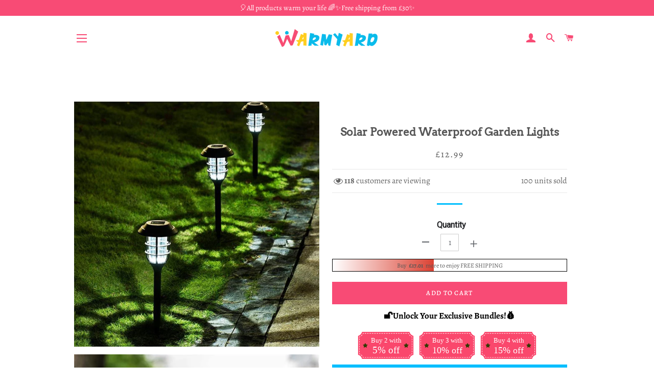

--- FILE ---
content_type: text/html; charset=utf-8
request_url: https://www.warmyard.co.uk/products/solar-powered-waterproof-garden-lights
body_size: 30557
content:
<!doctype html>
<html class="no-js" lang="en">
  <head>

    <!-- Basic page needs ================================================== -->
    <meta charset="utf-8">
    <meta http-equiv="X-UA-Compatible" content="IE=edge,chrome=1">
    <meta name="google-site-verification" content="QKgfiMH1_hqkVoff4qVy7YdKZvPCCYAB7Bh12HZFp1Y" />

    
    <link rel="shortcut icon" href="//www.warmyard.co.uk/cdn/shop/files/394f7bdae42e8bc8fc7dbbca7bdfc41f_32x32.png?v=1614292297" type="image/png" />
    

    <!-- Title and description ================================================== -->
    <title>
      Solar Powered Waterproof Garden Lights &ndash; warmyard
    </title>

    
    <meta name="description" content="Description: 【Design Attractively】Double rings of solar pathway light provides a special and vivid snowflake-like pattern. This beautiful glow is perfect for your pathway, yard, garden, patio, and walkway decoration. 【High Quality】 The solar powered garden lights can glow for up to 8 hours and provide clear illuminatio">
    

  <!-- Google tag (gtag.js) -->
<!-- <script async src="https://www.googletagmanager.com/gtag/js?id=G-Y1NDK1JFXQ"></script>
<script>
  window.dataLayer = window.dataLayer || [];
  function gtag(){dataLayer.push(arguments);}
  gtag('js', new Date());

  gtag('config', 'G-Y1NDK1JFXQ');
</script> -->
    
    <!-- Google Tag Manager -->
<script>(function(w,d,s,l,i){w[l]=w[l]||[];w[l].push({'gtm.start':
new Date().getTime(),event:'gtm.js'});var f=d.getElementsByTagName(s)[0],
j=d.createElement(s),dl=l!='dataLayer'?'&l='+l:'';j.async=true;j.src=
'https://www.googletagmanager.com/gtm.js?id='+i+dl;f.parentNode.insertBefore(j,f);
})(window,document,'script','dataLayer','GTM-N9CTPCV3');</script>
<!-- End Google Tag Manager -->

<link rel="stylesheet" type="text/css" href="//cdn.jsdelivr.net/npm/slick-carousel@1.8.1/slick/slick.css"/> 
<!-- Add the slick-theme.css if you want default styling -->
<link rel="stylesheet" type="text/css" href="//cdn.jsdelivr.net/npm/slick-carousel@1.8.1/slick/slick-theme.css"/>
    <!-- Helpers ================================================== -->
    <!-- /snippets/social-meta-tags.liquid -->




<meta property="og:site_name" content="warmyard">
<meta property="og:url" content="https://www.warmyard.co.uk/products/solar-powered-waterproof-garden-lights">
<meta property="og:title" content="Solar Powered Waterproof Garden Lights">
<meta property="og:type" content="product">
<meta property="og:description" content="Description: 【Design Attractively】Double rings of solar pathway light provides a special and vivid snowflake-like pattern. This beautiful glow is perfect for your pathway, yard, garden, patio, and walkway decoration. 【High Quality】 The solar powered garden lights can glow for up to 8 hours and provide clear illuminatio">

  <meta property="og:price:amount" content="12.99">
  <meta property="og:price:currency" content="GBP">

<meta property="og:image" content="http://www.warmyard.co.uk/cdn/shop/products/1_adab2401-9796-4d81-9e6a-be5941394128_1200x1200.jpg?v=1598294252"><meta property="og:image" content="http://www.warmyard.co.uk/cdn/shop/products/7_e2b0e101-240c-4a7b-99dd-a9f86d7d17a1_1200x1200.jpg?v=1598294252"><meta property="og:image" content="http://www.warmyard.co.uk/cdn/shop/products/2_87b2d4a2-025f-42a4-b27c-cbd169176b37_1200x1200.jpg?v=1598294252">
<meta property="og:image:secure_url" content="https://www.warmyard.co.uk/cdn/shop/products/1_adab2401-9796-4d81-9e6a-be5941394128_1200x1200.jpg?v=1598294252"><meta property="og:image:secure_url" content="https://www.warmyard.co.uk/cdn/shop/products/7_e2b0e101-240c-4a7b-99dd-a9f86d7d17a1_1200x1200.jpg?v=1598294252"><meta property="og:image:secure_url" content="https://www.warmyard.co.uk/cdn/shop/products/2_87b2d4a2-025f-42a4-b27c-cbd169176b37_1200x1200.jpg?v=1598294252">


<meta name="twitter:card" content="summary_large_image">
<meta name="twitter:title" content="Solar Powered Waterproof Garden Lights">
<meta name="twitter:description" content="Description: 【Design Attractively】Double rings of solar pathway light provides a special and vivid snowflake-like pattern. This beautiful glow is perfect for your pathway, yard, garden, patio, and walkway decoration. 【High Quality】 The solar powered garden lights can glow for up to 8 hours and provide clear illuminatio">

    <link rel="canonical" href="https://www.warmyard.co.uk/products/solar-powered-waterproof-garden-lights">
    <meta name="viewport" content="width=device-width,initial-scale=1,shrink-to-fit=no">
    <meta name="theme-color" content="#00befe">

    <!-- CSS ================================================== -->
    
    <link href="//www.warmyard.co.uk/cdn/shop/t/7/assets/timber.scss.css?v=124475825632729061721759332721" rel="stylesheet" type="text/css" media="all" />
    <link href="//www.warmyard.co.uk/cdn/shop/t/7/assets/theme.scss.css?v=84655341100922629471759332721" rel="stylesheet" type="text/css" media="all" />
    
    

    


    <!-- Sections ================================================== -->
    <script>
      window.theme = window.theme || {};
      theme.strings = {
        zoomClose: "Close (Esc)",
        zoomPrev: "Previous (Left arrow key)",
        zoomNext: "Next (Right arrow key)",
        moneyFormat: "£{{amount}}",
        addressError: "Error looking up that address",
        addressNoResults: "No results for that address",
        addressQueryLimit: "You have exceeded the Google API usage limit. Consider upgrading to a \u003ca href=\"https:\/\/developers.google.com\/maps\/premium\/usage-limits\"\u003ePremium Plan\u003c\/a\u003e.",
        authError: "There was a problem authenticating your Google Maps account.",
        cartEmpty: "Your cart is currently empty.",
        cartCookie: "Enable cookies to use the shopping cart",
        cartSavings: "You're saving [savings]"
      };
      theme.settings = {
        cartType: "page",
        gridType: "collage"
      };
    </script>

    <script src="//www.warmyard.co.uk/cdn/shop/t/7/assets/jquery-2.2.3.min.js?v=58211863146907186831716459231" type="text/javascript"></script>

    

    <script src="//www.warmyard.co.uk/cdn/shop/t/7/assets/lazysizes.min.js?v=155223123402716617051716459231" async="async"></script>

    <script src="//www.warmyard.co.uk/cdn/shop/t/7/assets/theme.js?v=172540517413801981521716459231" defer="defer"></script>

    

    <!-- Header hook for plugins ================================================== -->
    <script>window.performance && window.performance.mark && window.performance.mark('shopify.content_for_header.start');</script><meta id="shopify-digital-wallet" name="shopify-digital-wallet" content="/46311407780/digital_wallets/dialog">
<link rel="alternate" type="application/json+oembed" href="https://www.warmyard.co.uk/products/solar-powered-waterproof-garden-lights.oembed">
<script async="async" src="/checkouts/internal/preloads.js?locale=en-GB"></script>
<script id="shopify-features" type="application/json">{"accessToken":"69d434176e646234c68f3d58236bd3c4","betas":["rich-media-storefront-analytics"],"domain":"www.warmyard.co.uk","predictiveSearch":true,"shopId":46311407780,"locale":"en"}</script>
<script>var Shopify = Shopify || {};
Shopify.shop = "warmyard.myshopify.com";
Shopify.locale = "en";
Shopify.currency = {"active":"GBP","rate":"1.0"};
Shopify.country = "GB";
Shopify.theme = {"name":"去掉复购-Paypal + 凑单","id":143701967012,"schema_name":"Brooklyn","schema_version":"15.2.0","theme_store_id":null,"role":"main"};
Shopify.theme.handle = "null";
Shopify.theme.style = {"id":null,"handle":null};
Shopify.cdnHost = "www.warmyard.co.uk/cdn";
Shopify.routes = Shopify.routes || {};
Shopify.routes.root = "/";</script>
<script type="module">!function(o){(o.Shopify=o.Shopify||{}).modules=!0}(window);</script>
<script>!function(o){function n(){var o=[];function n(){o.push(Array.prototype.slice.apply(arguments))}return n.q=o,n}var t=o.Shopify=o.Shopify||{};t.loadFeatures=n(),t.autoloadFeatures=n()}(window);</script>
<script id="shop-js-analytics" type="application/json">{"pageType":"product"}</script>
<script defer="defer" async type="module" src="//www.warmyard.co.uk/cdn/shopifycloud/shop-js/modules/v2/client.init-shop-cart-sync_WVOgQShq.en.esm.js"></script>
<script defer="defer" async type="module" src="//www.warmyard.co.uk/cdn/shopifycloud/shop-js/modules/v2/chunk.common_C_13GLB1.esm.js"></script>
<script defer="defer" async type="module" src="//www.warmyard.co.uk/cdn/shopifycloud/shop-js/modules/v2/chunk.modal_CLfMGd0m.esm.js"></script>
<script type="module">
  await import("//www.warmyard.co.uk/cdn/shopifycloud/shop-js/modules/v2/client.init-shop-cart-sync_WVOgQShq.en.esm.js");
await import("//www.warmyard.co.uk/cdn/shopifycloud/shop-js/modules/v2/chunk.common_C_13GLB1.esm.js");
await import("//www.warmyard.co.uk/cdn/shopifycloud/shop-js/modules/v2/chunk.modal_CLfMGd0m.esm.js");

  window.Shopify.SignInWithShop?.initShopCartSync?.({"fedCMEnabled":true,"windoidEnabled":true});

</script>
<script>(function() {
  var isLoaded = false;
  function asyncLoad() {
    if (isLoaded) return;
    isLoaded = true;
    var urls = ["https:\/\/loox.io\/widget\/41lRGB8qYs\/loox.1639015933235.js?shop=warmyard.myshopify.com","https:\/\/dkov91l6wait7.cloudfront.net\/almighty.js?shop=warmyard.myshopify.com","https:\/\/reconvert-cdn.com\/assets\/js\/store_reconvert_node.js?v=2\u0026scid=MDM5OGIzNjFiZmY3NTFlMTk5YzI1MGQ0MWViZDYyNzcuOWEzYjg5MzkxZDE2NjEyMWY2MTQwYWVjOGRmZTA4Mjk=\u0026shop=warmyard.myshopify.com","https:\/\/reconvert-cdn.com\/assets\/js\/reconvert_script_tags.mini.js?scid=MDM5OGIzNjFiZmY3NTFlMTk5YzI1MGQ0MWViZDYyNzcuOWEzYjg5MzkxZDE2NjEyMWY2MTQwYWVjOGRmZTA4Mjk=\u0026shop=warmyard.myshopify.com","https:\/\/omnisnippet1.com\/platforms\/shopify.js?source=scriptTag\u0026v=2025-05-15T12\u0026shop=warmyard.myshopify.com"];
    for (var i = 0; i < urls.length; i++) {
      var s = document.createElement('script');
      s.type = 'text/javascript';
      s.async = true;
      s.src = urls[i];
      var x = document.getElementsByTagName('script')[0];
      x.parentNode.insertBefore(s, x);
    }
  };
  if(window.attachEvent) {
    window.attachEvent('onload', asyncLoad);
  } else {
    window.addEventListener('load', asyncLoad, false);
  }
})();</script>
<script id="__st">var __st={"a":46311407780,"offset":-21600,"reqid":"2c272742-aee8-4524-a3cb-6c10b53f3b07-1769628589","pageurl":"www.warmyard.co.uk\/products\/solar-powered-waterproof-garden-lights","u":"743e25c17fc0","p":"product","rtyp":"product","rid":5597211164836};</script>
<script>window.ShopifyPaypalV4VisibilityTracking = true;</script>
<script id="captcha-bootstrap">!function(){'use strict';const t='contact',e='account',n='new_comment',o=[[t,t],['blogs',n],['comments',n],[t,'customer']],c=[[e,'customer_login'],[e,'guest_login'],[e,'recover_customer_password'],[e,'create_customer']],r=t=>t.map((([t,e])=>`form[action*='/${t}']:not([data-nocaptcha='true']) input[name='form_type'][value='${e}']`)).join(','),a=t=>()=>t?[...document.querySelectorAll(t)].map((t=>t.form)):[];function s(){const t=[...o],e=r(t);return a(e)}const i='password',u='form_key',d=['recaptcha-v3-token','g-recaptcha-response','h-captcha-response',i],f=()=>{try{return window.sessionStorage}catch{return}},m='__shopify_v',_=t=>t.elements[u];function p(t,e,n=!1){try{const o=window.sessionStorage,c=JSON.parse(o.getItem(e)),{data:r}=function(t){const{data:e,action:n}=t;return t[m]||n?{data:e,action:n}:{data:t,action:n}}(c);for(const[e,n]of Object.entries(r))t.elements[e]&&(t.elements[e].value=n);n&&o.removeItem(e)}catch(o){console.error('form repopulation failed',{error:o})}}const l='form_type',E='cptcha';function T(t){t.dataset[E]=!0}const w=window,h=w.document,L='Shopify',v='ce_forms',y='captcha';let A=!1;((t,e)=>{const n=(g='f06e6c50-85a8-45c8-87d0-21a2b65856fe',I='https://cdn.shopify.com/shopifycloud/storefront-forms-hcaptcha/ce_storefront_forms_captcha_hcaptcha.v1.5.2.iife.js',D={infoText:'Protected by hCaptcha',privacyText:'Privacy',termsText:'Terms'},(t,e,n)=>{const o=w[L][v],c=o.bindForm;if(c)return c(t,g,e,D).then(n);var r;o.q.push([[t,g,e,D],n]),r=I,A||(h.body.append(Object.assign(h.createElement('script'),{id:'captcha-provider',async:!0,src:r})),A=!0)});var g,I,D;w[L]=w[L]||{},w[L][v]=w[L][v]||{},w[L][v].q=[],w[L][y]=w[L][y]||{},w[L][y].protect=function(t,e){n(t,void 0,e),T(t)},Object.freeze(w[L][y]),function(t,e,n,w,h,L){const[v,y,A,g]=function(t,e,n){const i=e?o:[],u=t?c:[],d=[...i,...u],f=r(d),m=r(i),_=r(d.filter((([t,e])=>n.includes(e))));return[a(f),a(m),a(_),s()]}(w,h,L),I=t=>{const e=t.target;return e instanceof HTMLFormElement?e:e&&e.form},D=t=>v().includes(t);t.addEventListener('submit',(t=>{const e=I(t);if(!e)return;const n=D(e)&&!e.dataset.hcaptchaBound&&!e.dataset.recaptchaBound,o=_(e),c=g().includes(e)&&(!o||!o.value);(n||c)&&t.preventDefault(),c&&!n&&(function(t){try{if(!f())return;!function(t){const e=f();if(!e)return;const n=_(t);if(!n)return;const o=n.value;o&&e.removeItem(o)}(t);const e=Array.from(Array(32),(()=>Math.random().toString(36)[2])).join('');!function(t,e){_(t)||t.append(Object.assign(document.createElement('input'),{type:'hidden',name:u})),t.elements[u].value=e}(t,e),function(t,e){const n=f();if(!n)return;const o=[...t.querySelectorAll(`input[type='${i}']`)].map((({name:t})=>t)),c=[...d,...o],r={};for(const[a,s]of new FormData(t).entries())c.includes(a)||(r[a]=s);n.setItem(e,JSON.stringify({[m]:1,action:t.action,data:r}))}(t,e)}catch(e){console.error('failed to persist form',e)}}(e),e.submit())}));const S=(t,e)=>{t&&!t.dataset[E]&&(n(t,e.some((e=>e===t))),T(t))};for(const o of['focusin','change'])t.addEventListener(o,(t=>{const e=I(t);D(e)&&S(e,y())}));const B=e.get('form_key'),M=e.get(l),P=B&&M;t.addEventListener('DOMContentLoaded',(()=>{const t=y();if(P)for(const e of t)e.elements[l].value===M&&p(e,B);[...new Set([...A(),...v().filter((t=>'true'===t.dataset.shopifyCaptcha))])].forEach((e=>S(e,t)))}))}(h,new URLSearchParams(w.location.search),n,t,e,['guest_login'])})(!0,!0)}();</script>
<script integrity="sha256-4kQ18oKyAcykRKYeNunJcIwy7WH5gtpwJnB7kiuLZ1E=" data-source-attribution="shopify.loadfeatures" defer="defer" src="//www.warmyard.co.uk/cdn/shopifycloud/storefront/assets/storefront/load_feature-a0a9edcb.js" crossorigin="anonymous"></script>
<script data-source-attribution="shopify.dynamic_checkout.dynamic.init">var Shopify=Shopify||{};Shopify.PaymentButton=Shopify.PaymentButton||{isStorefrontPortableWallets:!0,init:function(){window.Shopify.PaymentButton.init=function(){};var t=document.createElement("script");t.src="https://www.warmyard.co.uk/cdn/shopifycloud/portable-wallets/latest/portable-wallets.en.js",t.type="module",document.head.appendChild(t)}};
</script>
<script data-source-attribution="shopify.dynamic_checkout.buyer_consent">
  function portableWalletsHideBuyerConsent(e){var t=document.getElementById("shopify-buyer-consent"),n=document.getElementById("shopify-subscription-policy-button");t&&n&&(t.classList.add("hidden"),t.setAttribute("aria-hidden","true"),n.removeEventListener("click",e))}function portableWalletsShowBuyerConsent(e){var t=document.getElementById("shopify-buyer-consent"),n=document.getElementById("shopify-subscription-policy-button");t&&n&&(t.classList.remove("hidden"),t.removeAttribute("aria-hidden"),n.addEventListener("click",e))}window.Shopify?.PaymentButton&&(window.Shopify.PaymentButton.hideBuyerConsent=portableWalletsHideBuyerConsent,window.Shopify.PaymentButton.showBuyerConsent=portableWalletsShowBuyerConsent);
</script>
<script>
  function portableWalletsCleanup(e){e&&e.src&&console.error("Failed to load portable wallets script "+e.src);var t=document.querySelectorAll("shopify-accelerated-checkout .shopify-payment-button__skeleton, shopify-accelerated-checkout-cart .wallet-cart-button__skeleton"),e=document.getElementById("shopify-buyer-consent");for(let e=0;e<t.length;e++)t[e].remove();e&&e.remove()}function portableWalletsNotLoadedAsModule(e){e instanceof ErrorEvent&&"string"==typeof e.message&&e.message.includes("import.meta")&&"string"==typeof e.filename&&e.filename.includes("portable-wallets")&&(window.removeEventListener("error",portableWalletsNotLoadedAsModule),window.Shopify.PaymentButton.failedToLoad=e,"loading"===document.readyState?document.addEventListener("DOMContentLoaded",window.Shopify.PaymentButton.init):window.Shopify.PaymentButton.init())}window.addEventListener("error",portableWalletsNotLoadedAsModule);
</script>

<script type="module" src="https://www.warmyard.co.uk/cdn/shopifycloud/portable-wallets/latest/portable-wallets.en.js" onError="portableWalletsCleanup(this)" crossorigin="anonymous"></script>
<script nomodule>
  document.addEventListener("DOMContentLoaded", portableWalletsCleanup);
</script>

<link id="shopify-accelerated-checkout-styles" rel="stylesheet" media="screen" href="https://www.warmyard.co.uk/cdn/shopifycloud/portable-wallets/latest/accelerated-checkout-backwards-compat.css" crossorigin="anonymous">
<style id="shopify-accelerated-checkout-cart">
        #shopify-buyer-consent {
  margin-top: 1em;
  display: inline-block;
  width: 100%;
}

#shopify-buyer-consent.hidden {
  display: none;
}

#shopify-subscription-policy-button {
  background: none;
  border: none;
  padding: 0;
  text-decoration: underline;
  font-size: inherit;
  cursor: pointer;
}

#shopify-subscription-policy-button::before {
  box-shadow: none;
}

      </style>

<script>window.performance && window.performance.mark && window.performance.mark('shopify.content_for_header.end');</script>
     <script src="//www.warmyard.co.uk/cdn/shop/t/7/assets/saker.js?v=15337002932497387821716459231" type="text/javascript"></script>

    <script src="//www.warmyard.co.uk/cdn/shop/t/7/assets/modernizr.min.js?v=21391054748206432451716459231" type="text/javascript"></script>

    
    
    <script>
      if(document.location.href.indexOf('?sort_by=best-selling') > -1) { 
        var url = document.location.href;
        document.location.href = url.replace("?sort_by=best-selling","");
      }
      if(document.location.href.indexOf('?sort_by=created-descending') > -1) { 
        var url = document.location.href;
        document.location.href = url.replace("?sort_by=created-descending","");
      } 
      if(document.location.href.indexOf('?sort_by=manual') > -1) { 
        var url = document.location.href;
        document.location.href = url.replace("?sort_by=manual","");
      } 
      if(document.location.href.indexOf('?sort_by=title-descending') > -1) { 
        var url = document.location.href;
        document.location.href = url.replace("?sort_by=title-descending","");
      } 
      if(document.location.href.indexOf('?sort_by=price-ascending') > -1) { 
        var url = document.location.href;
        document.location.href = url.replace("?sort_by=price-ascending","");
      } 
      if(document.location.href.indexOf('?sort_by=price-descending') > -1) { 
        var url = document.location.href;
        document.location.href = url.replace("?sort_by=price-descending","");
      } 
      if(document.location.href.indexOf('?sort_by=created-ascending') > -1) { 
        var url = document.location.href;
        document.location.href = url.replace("?sort_by=created-ascending","");
      } 
      if(document.location.href.indexOf('?sort_by=title-ascending') > -1) { 
        var url = document.location.href;
        document.location.href = url.replace("?sort_by=title-ascending","");
      } 
      if(document.location.href.indexOf('&sort_by=best-selling') > -1) { 
        var url = document.location.href;
        document.location.href = url.replace("&sort_by=best-selling","");
      }
      if(document.location.href.indexOf('&sort_by=created-descending') > -1) { 
        var url = document.location.href;
        document.location.href = url.replace("&sort_by=created-descending","");
      } 
      if(document.location.href.indexOf('&sort_by=manual') > -1) { 
        var url = document.location.href;
        document.location.href = url.replace("&sort_by=manual","");
      } 
      if(document.location.href.indexOf('&sort_by=title-descending') > -1) { 
        var url = document.location.href;
        document.location.href = url.replace("&sort_by=title-descending","");
      } 
      if(document.location.href.indexOf('&sort_by=price-ascending') > -1) { 
        var url = document.location.href;
        document.location.href = url.replace("&sort_by=price-ascending","");
      } 
      if(document.location.href.indexOf('&sort_by=price-descending') > -1) { 
        var url = document.location.href;
        document.location.href = url.replace("&sort_by=price-descending","");
      } 
      if(document.location.href.indexOf('&sort_by=created-ascending') > -1) { 
        var url = document.location.href;
        document.location.href = url.replace("&sort_by=created-ascending","");
      } 
      if(document.location.href.indexOf('&sort_by=title-ascending') > -1) { 
        var url = document.location.href;
        document.location.href = url.replace("&sort_by=title-ascending","");
      }   
    </script>
    <!-- Global site tag (gtag.js) - Google Ads: 786004873 -->
    <script async src="https://www.googletagmanager.com/gtag/js?id=AW-786004873"></script>
    <script>
      window.dataLayer = window.dataLayer || [];
      function gtag(){dataLayer.push(arguments);}
      gtag('js', new Date());

      gtag('config', 'AW-786004873');
    </script>
    

      

    <script>var loox_global_hash = '1768479867476';</script><script>var visitor_level_referral = {"active":true,"rtl":false,"position":"right","button_text":"Give your friends a gift!","button_bg_color":"333333","button_text_color":"FFFFFF","display_on_home_page":true,"display_on_product_page":true,"display_on_cart_page":true,"display_on_other_pages":true,"hide_on_mobile":false,"sidebar_visible":true,"orientation":"default","border_radius":{"key":"extraRounded","value":"16px","label":"Extra Rounded"}};
</script><style>.loox-reviews-default { max-width: 1200px; margin: 0 auto; }.loox-rating .loox-icon { color:#EBBF20; }
:root { --lxs-rating-icon-color: #EBBF20; }</style>
    

                <script>
                    window.__pagefly_analytics_settings__ = {"acceptTracking":false};
                </script>
				<script src="https://cdn.pagefly.io/static/assets/pf-custom-shopify-cart.js" defer></script>

  <!-- BEGIN app block: shopify://apps/vitals/blocks/app-embed/aeb48102-2a5a-4f39-bdbd-d8d49f4e20b8 --><link rel="preconnect" href="https://appsolve.io/" /><link rel="preconnect" href="https://cdn-sf.vitals.app/" /><script data-ver="58" id="vtlsAebData" class="notranslate">window.vtlsLiquidData = window.vtlsLiquidData || {};window.vtlsLiquidData.buildId = 56366;

window.vtlsLiquidData.apiHosts = {
	...window.vtlsLiquidData.apiHosts,
	"1": "https://appsolve.io"
};
	window.vtlsLiquidData.moduleSettings = {"1":{"3":"F84B75","4":"center","5":"icon","44":"fast_shipping,30_back,guaranteed,accredited,verified_secured","85":"","86":20,"87":20,"148":100,"978":"{}","1060":"303030"},"48":{"469":true,"491":true,"588":true,"595":false,"603":"","605":"","606":"","781":true,"783":1,"876":0,"1076":true,"1105":0},"53":{"636":"4b8e15","637":"ffffff","638":0,"639":5,"640":"You save:","642":"Out of stock","643":"This item:","644":"Total Price:","645":true,"646":"Add to cart","647":"for","648":"with","649":"off","650":"each","651":"Buy","652":"Subtotal","653":"Discount","654":"Old price","655":0,"656":0,"657":0,"658":0,"659":"ffffff","660":14,"661":"center","671":"000000","702":"Quantity","731":"and","733":0,"734":"362e94","735":"8e86ed","736":true,"737":true,"738":true,"739":"right","740":60,"741":"Free of charge","742":"Free","743":"Claim gift","744":"1,2,4,5","750":"Gift","762":"Discount","763":false,"773":"Your product has been added to the cart.","786":"save","848":"ffffff","849":"f6f6f6","850":"4f4f4f","851":"Per item:","895":"eceeef","1007":"Pick another","1010":"{}","1012":false,"1028":"Other customers loved this offer","1029":"Add to order\t","1030":"Added to order","1031":"Check out","1032":1,"1033":"{}","1035":"See more","1036":"See less","1037":"{}","1077":"%","1083":"Check out","1085":100,"1086":"cd1900","1091":10,"1092":1,"1093":"{}","1164":"Free shipping","1188":"light","1190":"center","1191":"light","1192":"square"}};

window.vtlsLiquidData.shopThemeName = "Brooklyn";window.vtlsLiquidData.settingTranslation = {"1":{"85":{"en":""}},"53":{"640":{"en":"You save:"},"642":{"en":"Out of stock"},"643":{"en":"This item:"},"644":{"en":"Total Price:"},"646":{"en":"Add to cart"},"647":{"en":"for"},"648":{"en":"with"},"649":{"en":"off"},"650":{"en":"each"},"651":{"en":"Buy"},"652":{"en":"Subtotal"},"653":{"en":"Discount"},"654":{"en":"Old price"},"702":{"en":"Quantity"},"731":{"en":"and"},"741":{"en":"Free of charge"},"742":{"en":"Free"},"743":{"en":"Claim gift"},"750":{"en":"Gift"},"762":{"en":"Discount"},"773":{"en":"Your product has been added to the cart."},"786":{"en":"save"},"851":{"en":"Per item:"},"1007":{"en":"Pick another"},"1028":{"en":"Other customers loved this offer"},"1029":{"en":"Add to order\t"},"1030":{"en":"Added to order"},"1031":{"en":"Check out"},"1035":{"en":"See more"},"1036":{"en":"See less"},"1083":{"en":"Check out"},"1164":{"en":"Free shipping"},"1167":{"en":"Unavailable"}}};window.vtlsLiquidData.ubOfferTypes={"2":[1,2]};window.vtlsLiquidData.usesFunctions=true;window.vtlsLiquidData.shopSettings={};window.vtlsLiquidData.shopSettings.cartType="page";window.vtlsLiquidData.spat="85c21202ee3d411c0fac5144f73119bb";window.vtlsLiquidData.shopInfo={id:46311407780,domain:"www.warmyard.co.uk",shopifyDomain:"warmyard.myshopify.com",primaryLocaleIsoCode: "en",defaultCurrency:"GBP",enabledCurrencies:["GBP"],moneyFormat:"£{{amount}}",moneyWithCurrencyFormat:"£{{amount}} GBP",appId:"1",appName:"Vitals",};window.vtlsLiquidData.acceptedScopes = {"1":[26,25,27,28,29,30,31,32,33,34,35,36,37,38,22,2,8,14,20,24,16,18,10,13,21,4,11,1,7,3,19,23,15,17,9,12]};window.vtlsLiquidData.product = {"id": 5597211164836,"available": true,"title": "Solar Powered Waterproof Garden Lights","handle": "solar-powered-waterproof-garden-lights","vendor": "Yochoos","type": "Decoration","tags": ["decoration"],"description": "1","featured_image":{"src": "//www.warmyard.co.uk/cdn/shop/products/1_adab2401-9796-4d81-9e6a-be5941394128.jpg?v=1598294252","aspect_ratio": "1.0"},"collectionIds": [215876960420,215646306468,482192720036,499143114916],"variants": [{"id": 35851929813156,"title": "Default Title","option1": "Default Title","option2": null,"option3": null,"price": 1299,"compare_at_price": 0,"available": true,"image":null,"featured_media_id":null,"is_preorderable":0}],"options": [{"name": "Title"}],"metafields": {"reviews": {}}};window.vtlsLiquidData.cacheKeys = [1714781406,1732755084,0,1763063454,1714781406,0,0,1714781406 ];</script><script id="vtlsAebDynamicFunctions" class="notranslate">window.vtlsLiquidData = window.vtlsLiquidData || {};window.vtlsLiquidData.dynamicFunctions = ({$,vitalsGet,vitalsSet,VITALS_GET_$_DESCRIPTION,VITALS_GET_$_END_SECTION,VITALS_GET_$_ATC_FORM,VITALS_GET_$_ATC_BUTTON,submit_button,form_add_to_cart,cartItemVariantId,VITALS_EVENT_CART_UPDATED,VITALS_EVENT_DISCOUNTS_LOADED,VITALS_EVENT_RENDER_CAROUSEL_STARS,VITALS_EVENT_RENDER_COLLECTION_STARS,VITALS_EVENT_SMART_BAR_RENDERED,VITALS_EVENT_SMART_BAR_CLOSED,VITALS_EVENT_TABS_RENDERED,VITALS_EVENT_VARIANT_CHANGED,VITALS_EVENT_ATC_BUTTON_FOUND,VITALS_IS_MOBILE,VITALS_PAGE_TYPE,VITALS_APPEND_CSS,VITALS_HOOK__CAN_EXECUTE_CHECKOUT,VITALS_HOOK__GET_CUSTOM_CHECKOUT_URL_PARAMETERS,VITALS_HOOK__GET_CUSTOM_VARIANT_SELECTOR,VITALS_HOOK__GET_IMAGES_DEFAULT_SIZE,VITALS_HOOK__ON_CLICK_CHECKOUT_BUTTON,VITALS_HOOK__DONT_ACCELERATE_CHECKOUT,VITALS_HOOK__ON_ATC_STAY_ON_THE_SAME_PAGE,VITALS_HOOK__CAN_EXECUTE_ATC,VITALS_FLAG__IGNORE_VARIANT_ID_FROM_URL,VITALS_FLAG__UPDATE_ATC_BUTTON_REFERENCE,VITALS_FLAG__UPDATE_CART_ON_CHECKOUT,VITALS_FLAG__USE_CAPTURE_FOR_ATC_BUTTON,VITALS_FLAG__USE_FIRST_ATC_SPAN_FOR_PRE_ORDER,VITALS_FLAG__USE_HTML_FOR_STICKY_ATC_BUTTON,VITALS_FLAG__STOP_EXECUTION,VITALS_FLAG__USE_CUSTOM_COLLECTION_FILTER_DROPDOWN,VITALS_FLAG__PRE_ORDER_START_WITH_OBSERVER,VITALS_FLAG__PRE_ORDER_OBSERVER_DELAY,VITALS_FLAG__ON_CHECKOUT_CLICK_USE_CAPTURE_EVENT,handle,}) => {return {"147": {"location":"description","locator":"before"},"687": {"location":"atc_button","locator":"after"},};};</script><script id="vtlsAebDocumentInjectors" class="notranslate">window.vtlsLiquidData = window.vtlsLiquidData || {};window.vtlsLiquidData.documentInjectors = ({$,vitalsGet,vitalsSet,VITALS_IS_MOBILE,VITALS_APPEND_CSS}) => {const documentInjectors = {};documentInjectors["1"]={};documentInjectors["1"]["d"]=[];documentInjectors["1"]["d"]["0"]={};documentInjectors["1"]["d"]["0"]["a"]=null;documentInjectors["1"]["d"]["0"]["s"]=".product-single__description.rte";documentInjectors["2"]={};documentInjectors["2"]["d"]=[];documentInjectors["2"]["d"]["0"]={};documentInjectors["2"]["d"]["0"]["a"]={"l":"after"};documentInjectors["2"]["d"]["0"]["s"]="main.main-content \u003e .wrapper \u003e #shopify-section-product-template \u003e #ProductSection--product-template \u003e .product-single";documentInjectors["3"]={};documentInjectors["3"]["d"]=[];documentInjectors["3"]["d"]["0"]={};documentInjectors["3"]["d"]["0"]["a"]={"js":"if($('.cart__subtotal').length \u003e= 2) {\n\t$('.cart__subtotal').first().html(left_subtotal);\n\t$('.cart__subtotal').last().html(right_subtotal);\n\t$('#bk-cart-subtotal-label').hide();\n} else {\n\t$('.cart__subtotal').html(cart_html);\n}"};documentInjectors["3"]["d"]["0"]["s"]=".cart__subtotal";documentInjectors["3"]["d"]["0"]["js"]=function(left_subtotal, right_subtotal, cart_html) { var vitalsDiscountsDiv = ".vitals-discounts";
if ($(vitalsDiscountsDiv).length === 0) {
if($('.cart__subtotal').length >= 2) {
	$('.cart__subtotal').first().html(left_subtotal);
	$('.cart__subtotal').last().html(right_subtotal);
	$('#bk-cart-subtotal-label').hide();
} else {
	$('.cart__subtotal').html(cart_html);
}
}

};documentInjectors["10"]={};documentInjectors["10"]["d"]=[];documentInjectors["10"]["d"]["0"]={};documentInjectors["10"]["d"]["0"]["a"]=[];documentInjectors["10"]["d"]["0"]["s"]="div.product-single__quantity";documentInjectors["12"]={};documentInjectors["12"]["d"]=[];documentInjectors["12"]["d"]["0"]={};documentInjectors["12"]["d"]["0"]["a"]=[];documentInjectors["12"]["d"]["0"]["s"]="form[action*=\"\/cart\/add\"]:visible:not([id*=\"product-form-installment\"]):not([id*=\"product-installment-form\"]):not(.vtls-exclude-atc-injector *)";documentInjectors["12"]["d"]["1"]={};documentInjectors["12"]["d"]["1"]["a"]=null;documentInjectors["12"]["d"]["1"]["s"]=".product-single__form";documentInjectors["11"]={};documentInjectors["11"]["d"]=[];documentInjectors["11"]["d"]["0"]={};documentInjectors["11"]["d"]["0"]["a"]={"ctx":"inside","last":false};documentInjectors["11"]["d"]["0"]["s"]="[type=\"submit\"]:not(.swym-button)";documentInjectors["11"]["d"]["1"]={};documentInjectors["11"]["d"]["1"]["a"]={"ctx":"inside","last":false};documentInjectors["11"]["d"]["1"]["s"]="[name=\"add\"]:not(.swym-button)";documentInjectors["15"]={};documentInjectors["15"]["d"]=[];documentInjectors["15"]["d"]["0"]={};documentInjectors["15"]["d"]["0"]["a"]=[];documentInjectors["15"]["d"]["0"]["s"]="form[action*=\"\/cart\"] label[for*=\"updates\"][for*=\"_{{variant_id}}\"]";return documentInjectors;};</script><script id="vtlsAebBundle" src="https://cdn-sf.vitals.app/assets/js/bundle-a4d02c620db24a6b8995b5296c296c59.js" async></script>

<!-- END app block --><link href="https://monorail-edge.shopifysvc.com" rel="dns-prefetch">
<script>(function(){if ("sendBeacon" in navigator && "performance" in window) {try {var session_token_from_headers = performance.getEntriesByType('navigation')[0].serverTiming.find(x => x.name == '_s').description;} catch {var session_token_from_headers = undefined;}var session_cookie_matches = document.cookie.match(/_shopify_s=([^;]*)/);var session_token_from_cookie = session_cookie_matches && session_cookie_matches.length === 2 ? session_cookie_matches[1] : "";var session_token = session_token_from_headers || session_token_from_cookie || "";function handle_abandonment_event(e) {var entries = performance.getEntries().filter(function(entry) {return /monorail-edge.shopifysvc.com/.test(entry.name);});if (!window.abandonment_tracked && entries.length === 0) {window.abandonment_tracked = true;var currentMs = Date.now();var navigation_start = performance.timing.navigationStart;var payload = {shop_id: 46311407780,url: window.location.href,navigation_start,duration: currentMs - navigation_start,session_token,page_type: "product"};window.navigator.sendBeacon("https://monorail-edge.shopifysvc.com/v1/produce", JSON.stringify({schema_id: "online_store_buyer_site_abandonment/1.1",payload: payload,metadata: {event_created_at_ms: currentMs,event_sent_at_ms: currentMs}}));}}window.addEventListener('pagehide', handle_abandonment_event);}}());</script>
<script id="web-pixels-manager-setup">(function e(e,d,r,n,o){if(void 0===o&&(o={}),!Boolean(null===(a=null===(i=window.Shopify)||void 0===i?void 0:i.analytics)||void 0===a?void 0:a.replayQueue)){var i,a;window.Shopify=window.Shopify||{};var t=window.Shopify;t.analytics=t.analytics||{};var s=t.analytics;s.replayQueue=[],s.publish=function(e,d,r){return s.replayQueue.push([e,d,r]),!0};try{self.performance.mark("wpm:start")}catch(e){}var l=function(){var e={modern:/Edge?\/(1{2}[4-9]|1[2-9]\d|[2-9]\d{2}|\d{4,})\.\d+(\.\d+|)|Firefox\/(1{2}[4-9]|1[2-9]\d|[2-9]\d{2}|\d{4,})\.\d+(\.\d+|)|Chrom(ium|e)\/(9{2}|\d{3,})\.\d+(\.\d+|)|(Maci|X1{2}).+ Version\/(15\.\d+|(1[6-9]|[2-9]\d|\d{3,})\.\d+)([,.]\d+|)( \(\w+\)|)( Mobile\/\w+|) Safari\/|Chrome.+OPR\/(9{2}|\d{3,})\.\d+\.\d+|(CPU[ +]OS|iPhone[ +]OS|CPU[ +]iPhone|CPU IPhone OS|CPU iPad OS)[ +]+(15[._]\d+|(1[6-9]|[2-9]\d|\d{3,})[._]\d+)([._]\d+|)|Android:?[ /-](13[3-9]|1[4-9]\d|[2-9]\d{2}|\d{4,})(\.\d+|)(\.\d+|)|Android.+Firefox\/(13[5-9]|1[4-9]\d|[2-9]\d{2}|\d{4,})\.\d+(\.\d+|)|Android.+Chrom(ium|e)\/(13[3-9]|1[4-9]\d|[2-9]\d{2}|\d{4,})\.\d+(\.\d+|)|SamsungBrowser\/([2-9]\d|\d{3,})\.\d+/,legacy:/Edge?\/(1[6-9]|[2-9]\d|\d{3,})\.\d+(\.\d+|)|Firefox\/(5[4-9]|[6-9]\d|\d{3,})\.\d+(\.\d+|)|Chrom(ium|e)\/(5[1-9]|[6-9]\d|\d{3,})\.\d+(\.\d+|)([\d.]+$|.*Safari\/(?![\d.]+ Edge\/[\d.]+$))|(Maci|X1{2}).+ Version\/(10\.\d+|(1[1-9]|[2-9]\d|\d{3,})\.\d+)([,.]\d+|)( \(\w+\)|)( Mobile\/\w+|) Safari\/|Chrome.+OPR\/(3[89]|[4-9]\d|\d{3,})\.\d+\.\d+|(CPU[ +]OS|iPhone[ +]OS|CPU[ +]iPhone|CPU IPhone OS|CPU iPad OS)[ +]+(10[._]\d+|(1[1-9]|[2-9]\d|\d{3,})[._]\d+)([._]\d+|)|Android:?[ /-](13[3-9]|1[4-9]\d|[2-9]\d{2}|\d{4,})(\.\d+|)(\.\d+|)|Mobile Safari.+OPR\/([89]\d|\d{3,})\.\d+\.\d+|Android.+Firefox\/(13[5-9]|1[4-9]\d|[2-9]\d{2}|\d{4,})\.\d+(\.\d+|)|Android.+Chrom(ium|e)\/(13[3-9]|1[4-9]\d|[2-9]\d{2}|\d{4,})\.\d+(\.\d+|)|Android.+(UC? ?Browser|UCWEB|U3)[ /]?(15\.([5-9]|\d{2,})|(1[6-9]|[2-9]\d|\d{3,})\.\d+)\.\d+|SamsungBrowser\/(5\.\d+|([6-9]|\d{2,})\.\d+)|Android.+MQ{2}Browser\/(14(\.(9|\d{2,})|)|(1[5-9]|[2-9]\d|\d{3,})(\.\d+|))(\.\d+|)|K[Aa][Ii]OS\/(3\.\d+|([4-9]|\d{2,})\.\d+)(\.\d+|)/},d=e.modern,r=e.legacy,n=navigator.userAgent;return n.match(d)?"modern":n.match(r)?"legacy":"unknown"}(),u="modern"===l?"modern":"legacy",c=(null!=n?n:{modern:"",legacy:""})[u],f=function(e){return[e.baseUrl,"/wpm","/b",e.hashVersion,"modern"===e.buildTarget?"m":"l",".js"].join("")}({baseUrl:d,hashVersion:r,buildTarget:u}),m=function(e){var d=e.version,r=e.bundleTarget,n=e.surface,o=e.pageUrl,i=e.monorailEndpoint;return{emit:function(e){var a=e.status,t=e.errorMsg,s=(new Date).getTime(),l=JSON.stringify({metadata:{event_sent_at_ms:s},events:[{schema_id:"web_pixels_manager_load/3.1",payload:{version:d,bundle_target:r,page_url:o,status:a,surface:n,error_msg:t},metadata:{event_created_at_ms:s}}]});if(!i)return console&&console.warn&&console.warn("[Web Pixels Manager] No Monorail endpoint provided, skipping logging."),!1;try{return self.navigator.sendBeacon.bind(self.navigator)(i,l)}catch(e){}var u=new XMLHttpRequest;try{return u.open("POST",i,!0),u.setRequestHeader("Content-Type","text/plain"),u.send(l),!0}catch(e){return console&&console.warn&&console.warn("[Web Pixels Manager] Got an unhandled error while logging to Monorail."),!1}}}}({version:r,bundleTarget:l,surface:e.surface,pageUrl:self.location.href,monorailEndpoint:e.monorailEndpoint});try{o.browserTarget=l,function(e){var d=e.src,r=e.async,n=void 0===r||r,o=e.onload,i=e.onerror,a=e.sri,t=e.scriptDataAttributes,s=void 0===t?{}:t,l=document.createElement("script"),u=document.querySelector("head"),c=document.querySelector("body");if(l.async=n,l.src=d,a&&(l.integrity=a,l.crossOrigin="anonymous"),s)for(var f in s)if(Object.prototype.hasOwnProperty.call(s,f))try{l.dataset[f]=s[f]}catch(e){}if(o&&l.addEventListener("load",o),i&&l.addEventListener("error",i),u)u.appendChild(l);else{if(!c)throw new Error("Did not find a head or body element to append the script");c.appendChild(l)}}({src:f,async:!0,onload:function(){if(!function(){var e,d;return Boolean(null===(d=null===(e=window.Shopify)||void 0===e?void 0:e.analytics)||void 0===d?void 0:d.initialized)}()){var d=window.webPixelsManager.init(e)||void 0;if(d){var r=window.Shopify.analytics;r.replayQueue.forEach((function(e){var r=e[0],n=e[1],o=e[2];d.publishCustomEvent(r,n,o)})),r.replayQueue=[],r.publish=d.publishCustomEvent,r.visitor=d.visitor,r.initialized=!0}}},onerror:function(){return m.emit({status:"failed",errorMsg:"".concat(f," has failed to load")})},sri:function(e){var d=/^sha384-[A-Za-z0-9+/=]+$/;return"string"==typeof e&&d.test(e)}(c)?c:"",scriptDataAttributes:o}),m.emit({status:"loading"})}catch(e){m.emit({status:"failed",errorMsg:(null==e?void 0:e.message)||"Unknown error"})}}})({shopId: 46311407780,storefrontBaseUrl: "https://www.warmyard.co.uk",extensionsBaseUrl: "https://extensions.shopifycdn.com/cdn/shopifycloud/web-pixels-manager",monorailEndpoint: "https://monorail-edge.shopifysvc.com/unstable/produce_batch",surface: "storefront-renderer",enabledBetaFlags: ["2dca8a86"],webPixelsConfigList: [{"id":"143655076","configuration":"{\"apiURL\":\"https:\/\/api.omnisend.com\",\"appURL\":\"https:\/\/app.omnisend.com\",\"brandID\":\"6347728ee97a853350feb928\",\"trackingURL\":\"https:\/\/wt.omnisendlink.com\"}","eventPayloadVersion":"v1","runtimeContext":"STRICT","scriptVersion":"aa9feb15e63a302383aa48b053211bbb","type":"APP","apiClientId":186001,"privacyPurposes":["ANALYTICS","MARKETING","SALE_OF_DATA"],"dataSharingAdjustments":{"protectedCustomerApprovalScopes":["read_customer_address","read_customer_email","read_customer_name","read_customer_personal_data","read_customer_phone"]}},{"id":"27689124","configuration":"{\"accountID\":\"b9966d05-1f40-4b0c-b545-2212a6c81232\"}","eventPayloadVersion":"v1","runtimeContext":"STRICT","scriptVersion":"9f468f867a64642e46238f80055953d7","type":"APP","apiClientId":2441839,"privacyPurposes":["ANALYTICS","MARKETING","SALE_OF_DATA"],"dataSharingAdjustments":{"protectedCustomerApprovalScopes":["read_customer_address","read_customer_email","read_customer_name","read_customer_personal_data","read_customer_phone"]}},{"id":"126615918","eventPayloadVersion":"v1","runtimeContext":"LAX","scriptVersion":"1","type":"CUSTOM","privacyPurposes":["MARKETING"],"name":"Meta pixel (migrated)"},{"id":"131367278","eventPayloadVersion":"1","runtimeContext":"LAX","scriptVersion":"2","type":"CUSTOM","privacyPurposes":["SALE_OF_DATA"],"name":"Signal Gateway Pixel"},{"id":"shopify-app-pixel","configuration":"{}","eventPayloadVersion":"v1","runtimeContext":"STRICT","scriptVersion":"0450","apiClientId":"shopify-pixel","type":"APP","privacyPurposes":["ANALYTICS","MARKETING"]},{"id":"shopify-custom-pixel","eventPayloadVersion":"v1","runtimeContext":"LAX","scriptVersion":"0450","apiClientId":"shopify-pixel","type":"CUSTOM","privacyPurposes":["ANALYTICS","MARKETING"]}],isMerchantRequest: false,initData: {"shop":{"name":"warmyard","paymentSettings":{"currencyCode":"GBP"},"myshopifyDomain":"warmyard.myshopify.com","countryCode":"CN","storefrontUrl":"https:\/\/www.warmyard.co.uk"},"customer":null,"cart":null,"checkout":null,"productVariants":[{"price":{"amount":12.99,"currencyCode":"GBP"},"product":{"title":"Solar Powered Waterproof Garden Lights","vendor":"Yochoos","id":"5597211164836","untranslatedTitle":"Solar Powered Waterproof Garden Lights","url":"\/products\/solar-powered-waterproof-garden-lights","type":"Decoration"},"id":"35851929813156","image":{"src":"\/\/www.warmyard.co.uk\/cdn\/shop\/products\/1_adab2401-9796-4d81-9e6a-be5941394128.jpg?v=1598294252"},"sku":"CP13110-E001","title":"Default Title","untranslatedTitle":"Default Title"}],"purchasingCompany":null},},"https://www.warmyard.co.uk/cdn","fcfee988w5aeb613cpc8e4bc33m6693e112",{"modern":"","legacy":""},{"shopId":"46311407780","storefrontBaseUrl":"https:\/\/www.warmyard.co.uk","extensionBaseUrl":"https:\/\/extensions.shopifycdn.com\/cdn\/shopifycloud\/web-pixels-manager","surface":"storefront-renderer","enabledBetaFlags":"[\"2dca8a86\"]","isMerchantRequest":"false","hashVersion":"fcfee988w5aeb613cpc8e4bc33m6693e112","publish":"custom","events":"[[\"page_viewed\",{}],[\"product_viewed\",{\"productVariant\":{\"price\":{\"amount\":12.99,\"currencyCode\":\"GBP\"},\"product\":{\"title\":\"Solar Powered Waterproof Garden Lights\",\"vendor\":\"Yochoos\",\"id\":\"5597211164836\",\"untranslatedTitle\":\"Solar Powered Waterproof Garden Lights\",\"url\":\"\/products\/solar-powered-waterproof-garden-lights\",\"type\":\"Decoration\"},\"id\":\"35851929813156\",\"image\":{\"src\":\"\/\/www.warmyard.co.uk\/cdn\/shop\/products\/1_adab2401-9796-4d81-9e6a-be5941394128.jpg?v=1598294252\"},\"sku\":\"CP13110-E001\",\"title\":\"Default Title\",\"untranslatedTitle\":\"Default Title\"}}]]"});</script><script>
  window.ShopifyAnalytics = window.ShopifyAnalytics || {};
  window.ShopifyAnalytics.meta = window.ShopifyAnalytics.meta || {};
  window.ShopifyAnalytics.meta.currency = 'GBP';
  var meta = {"product":{"id":5597211164836,"gid":"gid:\/\/shopify\/Product\/5597211164836","vendor":"Yochoos","type":"Decoration","handle":"solar-powered-waterproof-garden-lights","variants":[{"id":35851929813156,"price":1299,"name":"Solar Powered Waterproof Garden Lights","public_title":null,"sku":"CP13110-E001"}],"remote":false},"page":{"pageType":"product","resourceType":"product","resourceId":5597211164836,"requestId":"2c272742-aee8-4524-a3cb-6c10b53f3b07-1769628589"}};
  for (var attr in meta) {
    window.ShopifyAnalytics.meta[attr] = meta[attr];
  }
</script>
<script class="analytics">
  (function () {
    var customDocumentWrite = function(content) {
      var jquery = null;

      if (window.jQuery) {
        jquery = window.jQuery;
      } else if (window.Checkout && window.Checkout.$) {
        jquery = window.Checkout.$;
      }

      if (jquery) {
        jquery('body').append(content);
      }
    };

    var hasLoggedConversion = function(token) {
      if (token) {
        return document.cookie.indexOf('loggedConversion=' + token) !== -1;
      }
      return false;
    }

    var setCookieIfConversion = function(token) {
      if (token) {
        var twoMonthsFromNow = new Date(Date.now());
        twoMonthsFromNow.setMonth(twoMonthsFromNow.getMonth() + 2);

        document.cookie = 'loggedConversion=' + token + '; expires=' + twoMonthsFromNow;
      }
    }

    var trekkie = window.ShopifyAnalytics.lib = window.trekkie = window.trekkie || [];
    if (trekkie.integrations) {
      return;
    }
    trekkie.methods = [
      'identify',
      'page',
      'ready',
      'track',
      'trackForm',
      'trackLink'
    ];
    trekkie.factory = function(method) {
      return function() {
        var args = Array.prototype.slice.call(arguments);
        args.unshift(method);
        trekkie.push(args);
        return trekkie;
      };
    };
    for (var i = 0; i < trekkie.methods.length; i++) {
      var key = trekkie.methods[i];
      trekkie[key] = trekkie.factory(key);
    }
    trekkie.load = function(config) {
      trekkie.config = config || {};
      trekkie.config.initialDocumentCookie = document.cookie;
      var first = document.getElementsByTagName('script')[0];
      var script = document.createElement('script');
      script.type = 'text/javascript';
      script.onerror = function(e) {
        var scriptFallback = document.createElement('script');
        scriptFallback.type = 'text/javascript';
        scriptFallback.onerror = function(error) {
                var Monorail = {
      produce: function produce(monorailDomain, schemaId, payload) {
        var currentMs = new Date().getTime();
        var event = {
          schema_id: schemaId,
          payload: payload,
          metadata: {
            event_created_at_ms: currentMs,
            event_sent_at_ms: currentMs
          }
        };
        return Monorail.sendRequest("https://" + monorailDomain + "/v1/produce", JSON.stringify(event));
      },
      sendRequest: function sendRequest(endpointUrl, payload) {
        // Try the sendBeacon API
        if (window && window.navigator && typeof window.navigator.sendBeacon === 'function' && typeof window.Blob === 'function' && !Monorail.isIos12()) {
          var blobData = new window.Blob([payload], {
            type: 'text/plain'
          });

          if (window.navigator.sendBeacon(endpointUrl, blobData)) {
            return true;
          } // sendBeacon was not successful

        } // XHR beacon

        var xhr = new XMLHttpRequest();

        try {
          xhr.open('POST', endpointUrl);
          xhr.setRequestHeader('Content-Type', 'text/plain');
          xhr.send(payload);
        } catch (e) {
          console.log(e);
        }

        return false;
      },
      isIos12: function isIos12() {
        return window.navigator.userAgent.lastIndexOf('iPhone; CPU iPhone OS 12_') !== -1 || window.navigator.userAgent.lastIndexOf('iPad; CPU OS 12_') !== -1;
      }
    };
    Monorail.produce('monorail-edge.shopifysvc.com',
      'trekkie_storefront_load_errors/1.1',
      {shop_id: 46311407780,
      theme_id: 143701967012,
      app_name: "storefront",
      context_url: window.location.href,
      source_url: "//www.warmyard.co.uk/cdn/s/trekkie.storefront.a804e9514e4efded663580eddd6991fcc12b5451.min.js"});

        };
        scriptFallback.async = true;
        scriptFallback.src = '//www.warmyard.co.uk/cdn/s/trekkie.storefront.a804e9514e4efded663580eddd6991fcc12b5451.min.js';
        first.parentNode.insertBefore(scriptFallback, first);
      };
      script.async = true;
      script.src = '//www.warmyard.co.uk/cdn/s/trekkie.storefront.a804e9514e4efded663580eddd6991fcc12b5451.min.js';
      first.parentNode.insertBefore(script, first);
    };
    trekkie.load(
      {"Trekkie":{"appName":"storefront","development":false,"defaultAttributes":{"shopId":46311407780,"isMerchantRequest":null,"themeId":143701967012,"themeCityHash":"3514191365632947874","contentLanguage":"en","currency":"GBP","eventMetadataId":"5a48a645-44b2-41d7-903a-457d68bbe7d9"},"isServerSideCookieWritingEnabled":true,"monorailRegion":"shop_domain","enabledBetaFlags":["65f19447","b5387b81"]},"Session Attribution":{},"S2S":{"facebookCapiEnabled":false,"source":"trekkie-storefront-renderer","apiClientId":580111}}
    );

    var loaded = false;
    trekkie.ready(function() {
      if (loaded) return;
      loaded = true;

      window.ShopifyAnalytics.lib = window.trekkie;

      var originalDocumentWrite = document.write;
      document.write = customDocumentWrite;
      try { window.ShopifyAnalytics.merchantGoogleAnalytics.call(this); } catch(error) {};
      document.write = originalDocumentWrite;

      window.ShopifyAnalytics.lib.page(null,{"pageType":"product","resourceType":"product","resourceId":5597211164836,"requestId":"2c272742-aee8-4524-a3cb-6c10b53f3b07-1769628589","shopifyEmitted":true});

      var match = window.location.pathname.match(/checkouts\/(.+)\/(thank_you|post_purchase)/)
      var token = match? match[1]: undefined;
      if (!hasLoggedConversion(token)) {
        setCookieIfConversion(token);
        window.ShopifyAnalytics.lib.track("Viewed Product",{"currency":"GBP","variantId":35851929813156,"productId":5597211164836,"productGid":"gid:\/\/shopify\/Product\/5597211164836","name":"Solar Powered Waterproof Garden Lights","price":"12.99","sku":"CP13110-E001","brand":"Yochoos","variant":null,"category":"Decoration","nonInteraction":true,"remote":false},undefined,undefined,{"shopifyEmitted":true});
      window.ShopifyAnalytics.lib.track("monorail:\/\/trekkie_storefront_viewed_product\/1.1",{"currency":"GBP","variantId":35851929813156,"productId":5597211164836,"productGid":"gid:\/\/shopify\/Product\/5597211164836","name":"Solar Powered Waterproof Garden Lights","price":"12.99","sku":"CP13110-E001","brand":"Yochoos","variant":null,"category":"Decoration","nonInteraction":true,"remote":false,"referer":"https:\/\/www.warmyard.co.uk\/products\/solar-powered-waterproof-garden-lights"});
      }
    });


        var eventsListenerScript = document.createElement('script');
        eventsListenerScript.async = true;
        eventsListenerScript.src = "//www.warmyard.co.uk/cdn/shopifycloud/storefront/assets/shop_events_listener-3da45d37.js";
        document.getElementsByTagName('head')[0].appendChild(eventsListenerScript);

})();</script>
  <script>
  if (!window.ga || (window.ga && typeof window.ga !== 'function')) {
    window.ga = function ga() {
      (window.ga.q = window.ga.q || []).push(arguments);
      if (window.Shopify && window.Shopify.analytics && typeof window.Shopify.analytics.publish === 'function') {
        window.Shopify.analytics.publish("ga_stub_called", {}, {sendTo: "google_osp_migration"});
      }
      console.error("Shopify's Google Analytics stub called with:", Array.from(arguments), "\nSee https://help.shopify.com/manual/promoting-marketing/pixels/pixel-migration#google for more information.");
    };
    if (window.Shopify && window.Shopify.analytics && typeof window.Shopify.analytics.publish === 'function') {
      window.Shopify.analytics.publish("ga_stub_initialized", {}, {sendTo: "google_osp_migration"});
    }
  }
</script>
<script
  defer
  src="https://www.warmyard.co.uk/cdn/shopifycloud/perf-kit/shopify-perf-kit-3.1.0.min.js"
  data-application="storefront-renderer"
  data-shop-id="46311407780"
  data-render-region="gcp-us-east1"
  data-page-type="product"
  data-theme-instance-id="143701967012"
  data-theme-name="Brooklyn"
  data-theme-version="15.2.0"
  data-monorail-region="shop_domain"
  data-resource-timing-sampling-rate="10"
  data-shs="true"
  data-shs-beacon="true"
  data-shs-export-with-fetch="true"
  data-shs-logs-sample-rate="1"
  data-shs-beacon-endpoint="https://www.warmyard.co.uk/api/collect"
></script>
</head> 

  
  <body id="solar-powered-waterproof-garden-lights" class="template-product">
    
    <div id="shopify-section-header" class="shopify-section"><style data-shopify>.header-wrapper .site-nav__link,
  .header-wrapper .site-header__logo a,
  .header-wrapper .site-nav__dropdown-link,
  .header-wrapper .site-nav--has-dropdown > a.nav-focus,
  .header-wrapper .site-nav--has-dropdown.nav-hover > a,
  .header-wrapper .site-nav--has-dropdown:hover > a {
    color: #f84b75;
  }

  .header-wrapper .site-header__logo a:hover,
  .header-wrapper .site-header__logo a:focus,
  .header-wrapper .site-nav__link:hover,
  .header-wrapper .site-nav__link:focus,
  .header-wrapper .site-nav--has-dropdown a:hover,
  .header-wrapper .site-nav--has-dropdown > a.nav-focus:hover,
  .header-wrapper .site-nav--has-dropdown > a.nav-focus:focus,
  .header-wrapper .site-nav--has-dropdown .site-nav__link:hover,
  .header-wrapper .site-nav--has-dropdown .site-nav__link:focus,
  .header-wrapper .site-nav--has-dropdown.nav-hover > a:hover,
  .header-wrapper .site-nav__dropdown a:focus {
    color: rgba(248, 75, 117, 0.75);
  }

  .header-wrapper .burger-icon,
  .header-wrapper .site-nav--has-dropdown:hover > a:before,
  .header-wrapper .site-nav--has-dropdown > a.nav-focus:before,
  .header-wrapper .site-nav--has-dropdown.nav-hover > a:before {
    background: #f84b75;
  }

  .header-wrapper .site-nav__link:hover .burger-icon {
    background: rgba(248, 75, 117, 0.75);
  }

  .site-header__logo img {
    max-width: 200px;
  }

  @media screen and (max-width: 768px) {
    .site-header__logo img {
      max-width: 100%;
    }
  }</style><div data-section-id="header" data-section-type="header-section" data-template="product">
  <div id="NavDrawer" class="drawer drawer--left">
      <div class="drawer__inner drawer-left__inner">

    
      <!-- /snippets/search-bar.liquid -->





<form action="/search" method="get" class="input-group search-bar search-bar--drawer" role="search">
  
  <input type="search" name="q" value="" placeholder="Search our store" class="input-group-field" aria-label="Search our store">
  <span class="input-group-btn">
    <button type="submit" class="btn--secondary icon-fallback-text gtag-search">
      <span class="icon icon-search" aria-hidden="true"></span>
      <span class="fallback-text">Search</span>
    </button>
  </span>
</form>

    

    <ul class="mobile-nav">
      
        

          <li class="mobile-nav__item">
            <a
              href="/"
              class="mobile-nav__link"
              >
                Home
            </a>
          </li>

        
      
        

          <li class="mobile-nav__item">
            <a
              href="https://www.warmyard.co.uk/collections/funny-gifts"
              class="mobile-nav__link"
              >
                FUNNY GIFTS
            </a>
          </li>

        
      
        

          <li class="mobile-nav__item">
            <a
              href="/collections/all"
              class="mobile-nav__link"
              >
                Catalog
            </a>
          </li>

        
      
        
          <li class="mobile-nav__item">
            <div class="mobile-nav__has-sublist">
              <a
                href="/collections/clothing-accessories"
                class="mobile-nav__link"
                id="Label-4"
                >CLOTHING &amp; ACCESSORIES</a>
              <div class="mobile-nav__toggle">
                <button type="button" class="mobile-nav__toggle-btn icon-fallback-text" aria-controls="Linklist-4" aria-expanded="false">
                  <span class="icon-fallback-text mobile-nav__toggle-open">
                    <span class="icon icon-plus" aria-hidden="true"></span>
                    <span class="fallback-text">Expand submenu CLOTHING &amp; ACCESSORIES</span>
                  </span>
                  <span class="icon-fallback-text mobile-nav__toggle-close">
                    <span class="icon icon-minus" aria-hidden="true"></span>
                    <span class="fallback-text">Collapse submenu CLOTHING &amp; ACCESSORIES</span>
                  </span>
                </button>
              </div>
            </div>
            <ul class="mobile-nav__sublist" id="Linklist-4" aria-labelledby="Label-4" role="navigation">
              
              
                
                <li class="mobile-nav__item">
                  <a
                    href="/collections/womens-clothing"
                    class="mobile-nav__link"
                    >
                      Women&#39;s Clothing
                  </a>
                </li>
                
              
                
                <li class="mobile-nav__item">
                  <a
                    href="/collections/mens-clothing"
                    class="mobile-nav__link"
                    >
                      Men&#39;s Clothing
                  </a>
                </li>
                
              
            </ul>
          </li>

          
      
        
          <li class="mobile-nav__item">
            <div class="mobile-nav__has-sublist">
              <a
                href="/collections/housewear"
                class="mobile-nav__link"
                id="Label-5"
                >HOMEIMPROVEMENT</a>
              <div class="mobile-nav__toggle">
                <button type="button" class="mobile-nav__toggle-btn icon-fallback-text" aria-controls="Linklist-5" aria-expanded="false">
                  <span class="icon-fallback-text mobile-nav__toggle-open">
                    <span class="icon icon-plus" aria-hidden="true"></span>
                    <span class="fallback-text">Expand submenu HOMEIMPROVEMENT</span>
                  </span>
                  <span class="icon-fallback-text mobile-nav__toggle-close">
                    <span class="icon icon-minus" aria-hidden="true"></span>
                    <span class="fallback-text">Collapse submenu HOMEIMPROVEMENT</span>
                  </span>
                </button>
              </div>
            </div>
            <ul class="mobile-nav__sublist" id="Linklist-5" aria-labelledby="Label-5" role="navigation">
              
              
                
                <li class="mobile-nav__item">
                  <a
                    href="/collections/garden"
                    class="mobile-nav__link"
                    >
                      Garden
                  </a>
                </li>
                
              
                
                <li class="mobile-nav__item">
                  <a
                    href="/collections/kitchen"
                    class="mobile-nav__link"
                    >
                      Kitchen
                  </a>
                </li>
                
              
                
                <li class="mobile-nav__item">
                  <a
                    href="/collections/all"
                    class="mobile-nav__link"
                    >
                      Bedroom
                  </a>
                </li>
                
              
            </ul>
          </li>

          
      
        
          <li class="mobile-nav__item">
            <div class="mobile-nav__has-sublist">
              <a
                href="/collections/sports-outdoors"
                class="mobile-nav__link"
                id="Label-6"
                >SPORTS &amp; OUTDOORS</a>
              <div class="mobile-nav__toggle">
                <button type="button" class="mobile-nav__toggle-btn icon-fallback-text" aria-controls="Linklist-6" aria-expanded="false">
                  <span class="icon-fallback-text mobile-nav__toggle-open">
                    <span class="icon icon-plus" aria-hidden="true"></span>
                    <span class="fallback-text">Expand submenu SPORTS &amp; OUTDOORS</span>
                  </span>
                  <span class="icon-fallback-text mobile-nav__toggle-close">
                    <span class="icon icon-minus" aria-hidden="true"></span>
                    <span class="fallback-text">Collapse submenu SPORTS &amp; OUTDOORS</span>
                  </span>
                </button>
              </div>
            </div>
            <ul class="mobile-nav__sublist" id="Linklist-6" aria-labelledby="Label-6" role="navigation">
              
              
                
                <li class="mobile-nav__item">
                  <a
                    href="/collections/wearing"
                    class="mobile-nav__link"
                    >
                      Wearing
                  </a>
                </li>
                
              
                
                <li class="mobile-nav__item">
                  <a
                    href="/collections/sports-equipment"
                    class="mobile-nav__link"
                    >
                      Sports Equipment
                  </a>
                </li>
                
              
            </ul>
          </li>

          
      
        
          <li class="mobile-nav__item">
            <div class="mobile-nav__has-sublist">
              <a
                href="/collections/for-pets"
                class="mobile-nav__link"
                id="Label-7"
                >FOR PETS</a>
              <div class="mobile-nav__toggle">
                <button type="button" class="mobile-nav__toggle-btn icon-fallback-text" aria-controls="Linklist-7" aria-expanded="false">
                  <span class="icon-fallback-text mobile-nav__toggle-open">
                    <span class="icon icon-plus" aria-hidden="true"></span>
                    <span class="fallback-text">Expand submenu FOR PETS</span>
                  </span>
                  <span class="icon-fallback-text mobile-nav__toggle-close">
                    <span class="icon icon-minus" aria-hidden="true"></span>
                    <span class="fallback-text">Collapse submenu FOR PETS</span>
                  </span>
                </button>
              </div>
            </div>
            <ul class="mobile-nav__sublist" id="Linklist-7" aria-labelledby="Label-7" role="navigation">
              
              
                
                <li class="mobile-nav__item">
                  <a
                    href="/collections/toys"
                    class="mobile-nav__link"
                    >
                      Toys
                  </a>
                </li>
                
              
                
                <li class="mobile-nav__item">
                  <a
                    href="/collections/cleaning-tools"
                    class="mobile-nav__link"
                    >
                      Pet Cleaning Tools
                  </a>
                </li>
                
              
            </ul>
          </li>

          
      
        
          <li class="mobile-nav__item">
            <div class="mobile-nav__has-sublist">
              <a
                href="/collections/toys-gift"
                class="mobile-nav__link"
                id="Label-8"
                >GIFTS &amp; TOYS</a>
              <div class="mobile-nav__toggle">
                <button type="button" class="mobile-nav__toggle-btn icon-fallback-text" aria-controls="Linklist-8" aria-expanded="false">
                  <span class="icon-fallback-text mobile-nav__toggle-open">
                    <span class="icon icon-plus" aria-hidden="true"></span>
                    <span class="fallback-text">Expand submenu GIFTS &amp; TOYS</span>
                  </span>
                  <span class="icon-fallback-text mobile-nav__toggle-close">
                    <span class="icon icon-minus" aria-hidden="true"></span>
                    <span class="fallback-text">Collapse submenu GIFTS &amp; TOYS</span>
                  </span>
                </button>
              </div>
            </div>
            <ul class="mobile-nav__sublist" id="Linklist-8" aria-labelledby="Label-8" role="navigation">
              
              
                
                <li class="mobile-nav__item">
                  <a
                    href="/collections/toys-1"
                    class="mobile-nav__link"
                    >
                      Toys
                  </a>
                </li>
                
              
                
                <li class="mobile-nav__item">
                  <a
                    href="/collections/gifts"
                    class="mobile-nav__link"
                    >
                      Gift Ideas
                  </a>
                </li>
                
              
            </ul>
          </li>

          
      
        
          <li class="mobile-nav__item">
            <div class="mobile-nav__has-sublist">
              <a
                href="/collections/tools"
                class="mobile-nav__link"
                id="Label-9"
                >TOOLS</a>
              <div class="mobile-nav__toggle">
                <button type="button" class="mobile-nav__toggle-btn icon-fallback-text" aria-controls="Linklist-9" aria-expanded="false">
                  <span class="icon-fallback-text mobile-nav__toggle-open">
                    <span class="icon icon-plus" aria-hidden="true"></span>
                    <span class="fallback-text">Expand submenu TOOLS</span>
                  </span>
                  <span class="icon-fallback-text mobile-nav__toggle-close">
                    <span class="icon icon-minus" aria-hidden="true"></span>
                    <span class="fallback-text">Collapse submenu TOOLS</span>
                  </span>
                </button>
              </div>
            </div>
            <ul class="mobile-nav__sublist" id="Linklist-9" aria-labelledby="Label-9" role="navigation">
              
              
                
                <li class="mobile-nav__item">
                  <a
                    href="/collections/hand-tools"
                    class="mobile-nav__link"
                    >
                      Hand Tools
                  </a>
                </li>
                
              
                
                <li class="mobile-nav__item">
                  <a
                    href="/collections/machine-tools"
                    class="mobile-nav__link"
                    >
                      Machine Tools 
                  </a>
                </li>
                
              
            </ul>
          </li>

          
      
      
      <li class="mobile-nav__spacer"></li>

      
      
        
          <li class="mobile-nav__item mobile-nav__item--secondary">
            <a href="/account/login" id="customer_login_link">Log In</a>
          </li>
          <li class="mobile-nav__item mobile-nav__item--secondary">
            <a href="/account/register" id="customer_register_link">Create Account</a>
          </li>
        
      
      
    </ul>
    <!-- //mobile-nav -->
  </div>


  </div>
  <div class="header-container drawer__header-container">
    <div class="header-wrapper" data-header-wrapper>
      
        
          <style>
            .announcement-bar {
              background-color: #f84b75;
            }

            .announcement-bar--link:hover {
              

              
                
                background-color: #f97192;
              
            }

            .announcement-bar__message {
              color: #ffffff;
              font-size:14px;
            }
          </style>

          
            <div class="announcement-bar">
          

            <p class="announcement-bar__message">🎈All products warm your life 🌈✨Free shipping from £30✨</p>

          
            </div>
          

        
      

      <header class="site-header" role="banner">
        <div class="wrapper">
          <div class="grid--full grid--table">
            <div class="grid__item large--hide large--one-sixth one-quarter">
              <div class="site-nav--open site-nav--mobile">
                <button type="button" class="icon-fallback-text site-nav__link site-nav__link--burger js-drawer-open-button-left" aria-controls="NavDrawer">
                  <span class="burger-icon burger-icon--top"></span>
                  <span class="burger-icon burger-icon--mid"></span>
                  <span class="burger-icon burger-icon--bottom"></span>
                  <span class="fallback-text">Site navigation</span>
                </button>
              </div>
            </div>
            <div class="grid__item large--one-third medium-down--one-half">
              
              
                <div class="h1 site-header__logo large--left" itemscope itemtype="http://schema.org/Organization">
              
                

                <a href="/" itemprop="url" class="site-header__logo-link">
                  
                    <img class="site-header__logo-image" src="//www.warmyard.co.uk/cdn/shop/files/warmyardlogo_200x.png?v=1682047574" srcset="//www.warmyard.co.uk/cdn/shop/files/warmyardlogo_200x.png?v=1682047574 1x, //www.warmyard.co.uk/cdn/shop/files/warmyardlogo_200x@2x.png?v=1682047574 2x" alt="warmyard" itemprop="logo">

                    
                  
                </a>
              
                </div>
              
            </div>
            <nav class="grid__item large--two-thirds large--text-right medium-down--hide" role="navigation">
              
              <!-- begin site-nav -->
              <ul class="site-nav" id="AccessibleNav">
                
                  
                    <li class="site-nav__item">
                      <a
                        href="/"
                        class="site-nav__link"
                        data-meganav-type="child"
                        >
                          Home
                      </a>
                    </li>
                  
                
                  
                    <li class="site-nav__item">
                      <a
                        href="https://www.warmyard.co.uk/collections/funny-gifts"
                        class="site-nav__link"
                        data-meganav-type="child"
                        >
                          FUNNY GIFTS
                      </a>
                    </li>
                  
                
                  
                    <li class="site-nav__item">
                      <a
                        href="/collections/all"
                        class="site-nav__link"
                        data-meganav-type="child"
                        >
                          Catalog
                      </a>
                    </li>
                  
                
                  
                  
                    <li
                      class="site-nav__item site-nav--has-dropdown "
                      aria-haspopup="true"
                      data-meganav-type="parent">
                      <a
                        href="/collections/clothing-accessories"
                        class="site-nav__link"
                        data-meganav-type="parent"
                        aria-controls="MenuParent-4"
                        aria-expanded="false"
                        >
                          CLOTHING &amp; ACCESSORIES
                          <span class="icon icon-arrow-down" aria-hidden="true"></span>
                      </a>
                      <ul
                        id="MenuParent-4"
                        class="site-nav__dropdown "
                        data-meganav-dropdown>
                        
                          
                            <li>
                              <a
                                href="/collections/womens-clothing"
                                class="site-nav__dropdown-link"
                                data-meganav-type="child"
                                
                                tabindex="-1">
                                  Women&#39;s Clothing
                              </a>
                            </li>
                          
                        
                          
                            <li>
                              <a
                                href="/collections/mens-clothing"
                                class="site-nav__dropdown-link"
                                data-meganav-type="child"
                                
                                tabindex="-1">
                                  Men&#39;s Clothing
                              </a>
                            </li>
                          
                        
                      </ul>
                    </li>
                  
                
                  
                  
                    <li
                      class="site-nav__item site-nav--has-dropdown "
                      aria-haspopup="true"
                      data-meganav-type="parent">
                      <a
                        href="/collections/housewear"
                        class="site-nav__link"
                        data-meganav-type="parent"
                        aria-controls="MenuParent-5"
                        aria-expanded="false"
                        >
                          HOMEIMPROVEMENT
                          <span class="icon icon-arrow-down" aria-hidden="true"></span>
                      </a>
                      <ul
                        id="MenuParent-5"
                        class="site-nav__dropdown "
                        data-meganav-dropdown>
                        
                          
                            <li>
                              <a
                                href="/collections/garden"
                                class="site-nav__dropdown-link"
                                data-meganav-type="child"
                                
                                tabindex="-1">
                                  Garden
                              </a>
                            </li>
                          
                        
                          
                            <li>
                              <a
                                href="/collections/kitchen"
                                class="site-nav__dropdown-link"
                                data-meganav-type="child"
                                
                                tabindex="-1">
                                  Kitchen
                              </a>
                            </li>
                          
                        
                          
                            <li>
                              <a
                                href="/collections/all"
                                class="site-nav__dropdown-link"
                                data-meganav-type="child"
                                
                                tabindex="-1">
                                  Bedroom
                              </a>
                            </li>
                          
                        
                      </ul>
                    </li>
                  
                
                  
                  
                    <li
                      class="site-nav__item site-nav--has-dropdown "
                      aria-haspopup="true"
                      data-meganav-type="parent">
                      <a
                        href="/collections/sports-outdoors"
                        class="site-nav__link"
                        data-meganav-type="parent"
                        aria-controls="MenuParent-6"
                        aria-expanded="false"
                        >
                          SPORTS &amp; OUTDOORS
                          <span class="icon icon-arrow-down" aria-hidden="true"></span>
                      </a>
                      <ul
                        id="MenuParent-6"
                        class="site-nav__dropdown "
                        data-meganav-dropdown>
                        
                          
                            <li>
                              <a
                                href="/collections/wearing"
                                class="site-nav__dropdown-link"
                                data-meganav-type="child"
                                
                                tabindex="-1">
                                  Wearing
                              </a>
                            </li>
                          
                        
                          
                            <li>
                              <a
                                href="/collections/sports-equipment"
                                class="site-nav__dropdown-link"
                                data-meganav-type="child"
                                
                                tabindex="-1">
                                  Sports Equipment
                              </a>
                            </li>
                          
                        
                      </ul>
                    </li>
                  
                
                  
                  
                    <li
                      class="site-nav__item site-nav--has-dropdown "
                      aria-haspopup="true"
                      data-meganav-type="parent">
                      <a
                        href="/collections/for-pets"
                        class="site-nav__link"
                        data-meganav-type="parent"
                        aria-controls="MenuParent-7"
                        aria-expanded="false"
                        >
                          FOR PETS
                          <span class="icon icon-arrow-down" aria-hidden="true"></span>
                      </a>
                      <ul
                        id="MenuParent-7"
                        class="site-nav__dropdown "
                        data-meganav-dropdown>
                        
                          
                            <li>
                              <a
                                href="/collections/toys"
                                class="site-nav__dropdown-link"
                                data-meganav-type="child"
                                
                                tabindex="-1">
                                  Toys
                              </a>
                            </li>
                          
                        
                          
                            <li>
                              <a
                                href="/collections/cleaning-tools"
                                class="site-nav__dropdown-link"
                                data-meganav-type="child"
                                
                                tabindex="-1">
                                  Pet Cleaning Tools
                              </a>
                            </li>
                          
                        
                      </ul>
                    </li>
                  
                
                  
                  
                    <li
                      class="site-nav__item site-nav--has-dropdown "
                      aria-haspopup="true"
                      data-meganav-type="parent">
                      <a
                        href="/collections/toys-gift"
                        class="site-nav__link"
                        data-meganav-type="parent"
                        aria-controls="MenuParent-8"
                        aria-expanded="false"
                        >
                          GIFTS &amp; TOYS
                          <span class="icon icon-arrow-down" aria-hidden="true"></span>
                      </a>
                      <ul
                        id="MenuParent-8"
                        class="site-nav__dropdown "
                        data-meganav-dropdown>
                        
                          
                            <li>
                              <a
                                href="/collections/toys-1"
                                class="site-nav__dropdown-link"
                                data-meganav-type="child"
                                
                                tabindex="-1">
                                  Toys
                              </a>
                            </li>
                          
                        
                          
                            <li>
                              <a
                                href="/collections/gifts"
                                class="site-nav__dropdown-link"
                                data-meganav-type="child"
                                
                                tabindex="-1">
                                  Gift Ideas
                              </a>
                            </li>
                          
                        
                      </ul>
                    </li>
                  
                
                  
                  
                    <li
                      class="site-nav__item site-nav--has-dropdown "
                      aria-haspopup="true"
                      data-meganav-type="parent">
                      <a
                        href="/collections/tools"
                        class="site-nav__link"
                        data-meganav-type="parent"
                        aria-controls="MenuParent-9"
                        aria-expanded="false"
                        >
                          TOOLS
                          <span class="icon icon-arrow-down" aria-hidden="true"></span>
                      </a>
                      <ul
                        id="MenuParent-9"
                        class="site-nav__dropdown "
                        data-meganav-dropdown>
                        
                          
                            <li>
                              <a
                                href="/collections/hand-tools"
                                class="site-nav__dropdown-link"
                                data-meganav-type="child"
                                
                                tabindex="-1">
                                  Hand Tools
                              </a>
                            </li>
                          
                        
                          
                            <li>
                              <a
                                href="/collections/machine-tools"
                                class="site-nav__dropdown-link"
                                data-meganav-type="child"
                                
                                tabindex="-1">
                                  Machine Tools 
                              </a>
                            </li>
                          
                        
                      </ul>
                    </li>
                  
                

                
                
                  <li class="site-nav__item site-nav__expanded-item site-nav__item--compressed">
                    <a class="site-nav__link site-nav__link--icon" href="/account">
                      <span class="icon-fallback-text">
                        <span class="icon icon-customer" aria-hidden="true"></span>
                        <span class="fallback-text">
                          
                            Log In
                          
                        </span>
                      </span>
                    </a>
                  </li>
                

                
                  
                  
                  <li class="site-nav__item site-nav__item--compressed">
                    <a href="/search" class="site-nav__link site-nav__link--icon js-toggle-search-modal" data-mfp-src="#SearchModal">
                      <span class="icon-fallback-text">
                        <span class="icon icon-search" aria-hidden="true"></span>
                        <span class="fallback-text">Search</span>
                      </span>
                    </a>
                  </li>
                

                <li class="site-nav__item site-nav__item--compressed">
                  <a href="/cart" class="site-nav__link site-nav__link--icon cart-link js-drawer-open-button-right" aria-controls="CartDrawer">
                    <span class="icon-fallback-text">
                      <span class="icon icon-cart" aria-hidden="true"></span>
                      <span class="fallback-text">Cart</span>
                    </span>
                    <span class="cart-link__bubble"></span>
                  </a>
                </li>

              </ul>
              <!-- //site-nav -->
            </nav>
            <div class="grid__item large--hide one-quarter">
              <div class="site-nav--mobile text-right">
                <a href="/cart" class="site-nav__link cart-link js-drawer-open-button-right" aria-controls="CartDrawer">
                  <span class="icon-fallback-text">
                    <span class="icon icon-cart" aria-hidden="true"></span>
                    <span class="fallback-text">Cart</span>
                  </span>
                  <span class="cart-link__bubble"></span>
                </a>
              </div>
            </div>
          </div>

        </div>
      </header>
    </div>
  </div>
</div>




</div>

    <div id="CartDrawer" class="drawer drawer--right drawer--has-fixed-footer">
      <div class="drawer__fixed-header">
        <div class="drawer__header">
          <div class="drawer__title">Your cart</div>
          <div class="drawer__close">
            <button type="button" class="icon-fallback-text drawer__close-button js-drawer-close">
              <span class="icon icon-x" aria-hidden="true"></span>
              <span class="fallback-text">Close Cart</span>
            </button>
          </div>
        </div>
      </div>
      <div class="drawer__inner">
        <div id="CartContainer" class="drawer__cart"></div>
      </div>
    </div>

    <div id="PageContainer" class="page-container">
      <main class="main-content" role="main">
        
        <div class="wrapper">
          
          <!-- /templates/product.liquid -->


<div id="shopify-section-product-template" class="shopify-section"><!-- /templates/product.liquid -->
<div itemscope itemtype="http://schema.org/Product" id="ProductSection--product-template" data-section-id="product-template" data-section-type="product-template" data-image-zoom-type="false" data-enable-history-state="true" data-scroll-to-image="true">

    <meta itemprop="url" content="https://www.warmyard.co.uk/products/solar-powered-waterproof-garden-lights">
    <meta itemprop="image" content="//www.warmyard.co.uk/cdn/shop/products/1_adab2401-9796-4d81-9e6a-be5941394128_grande.jpg?v=1598294252">

    
    

    <div class="grid product-single">
      <div class="grid__item large--six-twelfths medium--six-twelfths text-center">

        
          

          
          <div class="product-single__photos">
            
            

            
            <div class="product-single__photo--flex-wrapper">
              <div class="product-single__photo--flex">
                <style>
  

  @media screen and (min-width: 591px) { 
    .product-single__photo-18873321423012 {
      max-width: 800px;
      max-height: 800px;
    }
    #ProductImageWrapper-18873321423012 {
      max-width: 800px;
    }
   } 

  
    
    @media screen and (max-width: 590px) {
      .product-single__photo-18873321423012 {
        max-width: 590.0px;
      }
      #ProductImageWrapper-18873321423012 {
        max-width: 590.0px;
      }
    }
  
</style>

                <div id="ProductImageWrapper-18873321423012" class="product-single__photo--container">
                  <div class="product-single__photo-wrapper" style="padding-top:100.0%;">
                    
                    <img class="product-single__photo lazyload product-single__photo-18873321423012"
                      src="//www.warmyard.co.uk/cdn/shop/products/1_adab2401-9796-4d81-9e6a-be5941394128_300x300.jpg?v=1598294252"
                      data-src="//www.warmyard.co.uk/cdn/shop/products/1_adab2401-9796-4d81-9e6a-be5941394128_{width}x.jpg?v=1598294252"
                      data-widths="[180, 360, 590, 720, 900, 1080, 1296, 1512, 1728, 2048]"
                      data-aspectratio="1.0"
                      data-sizes="auto"
                      
                      data-image-id="18873321423012"
                      alt="Solar Powered Waterproof Garden Lights">

                    <noscript>
                      <img class="product-single__photo"
                        src="//www.warmyard.co.uk/cdn/shop/products/1_adab2401-9796-4d81-9e6a-be5941394128.jpg?v=1598294252"
                        
                        alt="Solar Powered Waterproof Garden Lights" data-image-id="18873321423012">
                    </noscript>
                  </div>
                </div>
              </div>
            </div>

            
            
              
            
              

                
                
                

                <div class="product-single__photo--flex-wrapper">
                  <div class="product-single__photo--flex">
                    <style>
  

  @media screen and (min-width: 591px) { 
    .product-single__photo-18873321455780 {
      max-width: 800px;
      max-height: 800px;
    }
    #ProductImageWrapper-18873321455780 {
      max-width: 800px;
    }
   } 

  
    
    @media screen and (max-width: 590px) {
      .product-single__photo-18873321455780 {
        max-width: 590.0px;
      }
      #ProductImageWrapper-18873321455780 {
        max-width: 590.0px;
      }
    }
  
</style>

                    <div id="ProductImageWrapper-18873321455780" class="product-single__photo--container">
                      <div class="product-single__photo-wrapper" style="padding-top:100.0%;">
                        
                        <img class="product-single__photo lazyload product-single__photo-18873321455780"
                          src="//www.warmyard.co.uk/cdn/shop/products/7_e2b0e101-240c-4a7b-99dd-a9f86d7d17a1_300x.jpg?v=1598294252"
                          data-src="//www.warmyard.co.uk/cdn/shop/products/7_e2b0e101-240c-4a7b-99dd-a9f86d7d17a1_{width}x.jpg?v=1598294252"
                          data-widths="[180, 360, 540, 720, 900, 1080, 1296, 1512, 1728, 2048]"
                          data-aspectratio="1.0"
                          data-sizes="auto"
                          
                          data-image-id="18873321455780"
                          alt="Solar Powered Waterproof Garden Lights">

                        <noscript>
                          <img class="product-single__photo" src="//www.warmyard.co.uk/cdn/shop/products/7_e2b0e101-240c-4a7b-99dd-a9f86d7d17a1.jpg?v=1598294252"
                            
                            alt="Solar Powered Waterproof Garden Lights"
                            data-image-id="18873321455780">
                        </noscript>
                      </div>
                    </div>
                  </div>
                </div>
              
            
              

                
                
                

                <div class="product-single__photo--flex-wrapper">
                  <div class="product-single__photo--flex">
                    <style>
  

  @media screen and (min-width: 591px) { 
    .product-single__photo-18873321488548 {
      max-width: 800px;
      max-height: 800px;
    }
    #ProductImageWrapper-18873321488548 {
      max-width: 800px;
    }
   } 

  
    
    @media screen and (max-width: 590px) {
      .product-single__photo-18873321488548 {
        max-width: 590.0px;
      }
      #ProductImageWrapper-18873321488548 {
        max-width: 590.0px;
      }
    }
  
</style>

                    <div id="ProductImageWrapper-18873321488548" class="product-single__photo--container">
                      <div class="product-single__photo-wrapper" style="padding-top:100.0%;">
                        
                        <img class="product-single__photo lazyload product-single__photo-18873321488548"
                          src="//www.warmyard.co.uk/cdn/shop/products/2_87b2d4a2-025f-42a4-b27c-cbd169176b37_300x.jpg?v=1598294252"
                          data-src="//www.warmyard.co.uk/cdn/shop/products/2_87b2d4a2-025f-42a4-b27c-cbd169176b37_{width}x.jpg?v=1598294252"
                          data-widths="[180, 360, 540, 720, 900, 1080, 1296, 1512, 1728, 2048]"
                          data-aspectratio="1.0"
                          data-sizes="auto"
                          
                          data-image-id="18873321488548"
                          alt="Solar Powered Waterproof Garden Lights">

                        <noscript>
                          <img class="product-single__photo" src="//www.warmyard.co.uk/cdn/shop/products/2_87b2d4a2-025f-42a4-b27c-cbd169176b37.jpg?v=1598294252"
                            
                            alt="Solar Powered Waterproof Garden Lights"
                            data-image-id="18873321488548">
                        </noscript>
                      </div>
                    </div>
                  </div>
                </div>
              
            
              

                
                
                

                <div class="product-single__photo--flex-wrapper">
                  <div class="product-single__photo--flex">
                    <style>
  

  @media screen and (min-width: 591px) { 
    .product-single__photo-18873321521316 {
      max-width: 800px;
      max-height: 800px;
    }
    #ProductImageWrapper-18873321521316 {
      max-width: 800px;
    }
   } 

  
    
    @media screen and (max-width: 590px) {
      .product-single__photo-18873321521316 {
        max-width: 590.0px;
      }
      #ProductImageWrapper-18873321521316 {
        max-width: 590.0px;
      }
    }
  
</style>

                    <div id="ProductImageWrapper-18873321521316" class="product-single__photo--container">
                      <div class="product-single__photo-wrapper" style="padding-top:100.0%;">
                        
                        <img class="product-single__photo lazyload product-single__photo-18873321521316"
                          src="//www.warmyard.co.uk/cdn/shop/products/3_6504cf66-fc8e-41dc-92b7-50f6fbe90bdb_300x.jpg?v=1598294252"
                          data-src="//www.warmyard.co.uk/cdn/shop/products/3_6504cf66-fc8e-41dc-92b7-50f6fbe90bdb_{width}x.jpg?v=1598294252"
                          data-widths="[180, 360, 540, 720, 900, 1080, 1296, 1512, 1728, 2048]"
                          data-aspectratio="1.0"
                          data-sizes="auto"
                          
                          data-image-id="18873321521316"
                          alt="Solar Powered Waterproof Garden Lights">

                        <noscript>
                          <img class="product-single__photo" src="//www.warmyard.co.uk/cdn/shop/products/3_6504cf66-fc8e-41dc-92b7-50f6fbe90bdb.jpg?v=1598294252"
                            
                            alt="Solar Powered Waterproof Garden Lights"
                            data-image-id="18873321521316">
                        </noscript>
                      </div>
                    </div>
                  </div>
                </div>
              
            
              

                
                
                

                <div class="product-single__photo--flex-wrapper">
                  <div class="product-single__photo--flex">
                    <style>
  

  @media screen and (min-width: 591px) { 
    .product-single__photo-18873321554084 {
      max-width: 800px;
      max-height: 800px;
    }
    #ProductImageWrapper-18873321554084 {
      max-width: 800px;
    }
   } 

  
    
    @media screen and (max-width: 590px) {
      .product-single__photo-18873321554084 {
        max-width: 590.0px;
      }
      #ProductImageWrapper-18873321554084 {
        max-width: 590.0px;
      }
    }
  
</style>

                    <div id="ProductImageWrapper-18873321554084" class="product-single__photo--container">
                      <div class="product-single__photo-wrapper" style="padding-top:100.0%;">
                        
                        <img class="product-single__photo lazyload product-single__photo-18873321554084"
                          src="//www.warmyard.co.uk/cdn/shop/products/4_805f9f5f-2dbb-4ec1-9943-5c88c9238070_300x.jpg?v=1598294252"
                          data-src="//www.warmyard.co.uk/cdn/shop/products/4_805f9f5f-2dbb-4ec1-9943-5c88c9238070_{width}x.jpg?v=1598294252"
                          data-widths="[180, 360, 540, 720, 900, 1080, 1296, 1512, 1728, 2048]"
                          data-aspectratio="1.0"
                          data-sizes="auto"
                          
                          data-image-id="18873321554084"
                          alt="Solar Powered Waterproof Garden Lights">

                        <noscript>
                          <img class="product-single__photo" src="//www.warmyard.co.uk/cdn/shop/products/4_805f9f5f-2dbb-4ec1-9943-5c88c9238070.jpg?v=1598294252"
                            
                            alt="Solar Powered Waterproof Garden Lights"
                            data-image-id="18873321554084">
                        </noscript>
                      </div>
                    </div>
                  </div>
                </div>
              
            
              

                
                
                

                <div class="product-single__photo--flex-wrapper">
                  <div class="product-single__photo--flex">
                    <style>
  

  @media screen and (min-width: 591px) { 
    .product-single__photo-18873321586852 {
      max-width: 800px;
      max-height: 800px;
    }
    #ProductImageWrapper-18873321586852 {
      max-width: 800px;
    }
   } 

  
    
    @media screen and (max-width: 590px) {
      .product-single__photo-18873321586852 {
        max-width: 590.0px;
      }
      #ProductImageWrapper-18873321586852 {
        max-width: 590.0px;
      }
    }
  
</style>

                    <div id="ProductImageWrapper-18873321586852" class="product-single__photo--container">
                      <div class="product-single__photo-wrapper" style="padding-top:100.0%;">
                        
                        <img class="product-single__photo lazyload product-single__photo-18873321586852"
                          src="//www.warmyard.co.uk/cdn/shop/products/5_236b701e-ce0e-4b3b-a70e-20e7419475ad_300x.jpg?v=1598294252"
                          data-src="//www.warmyard.co.uk/cdn/shop/products/5_236b701e-ce0e-4b3b-a70e-20e7419475ad_{width}x.jpg?v=1598294252"
                          data-widths="[180, 360, 540, 720, 900, 1080, 1296, 1512, 1728, 2048]"
                          data-aspectratio="1.0"
                          data-sizes="auto"
                          
                          data-image-id="18873321586852"
                          alt="Solar Powered Waterproof Garden Lights">

                        <noscript>
                          <img class="product-single__photo" src="//www.warmyard.co.uk/cdn/shop/products/5_236b701e-ce0e-4b3b-a70e-20e7419475ad.jpg?v=1598294252"
                            
                            alt="Solar Powered Waterproof Garden Lights"
                            data-image-id="18873321586852">
                        </noscript>
                      </div>
                    </div>
                  </div>
                </div>
              
            
              

                
                
                

                <div class="product-single__photo--flex-wrapper">
                  <div class="product-single__photo--flex">
                    <style>
  

  @media screen and (min-width: 591px) { 
    .product-single__photo-18873321619620 {
      max-width: 800px;
      max-height: 800px;
    }
    #ProductImageWrapper-18873321619620 {
      max-width: 800px;
    }
   } 

  
    
    @media screen and (max-width: 590px) {
      .product-single__photo-18873321619620 {
        max-width: 590.0px;
      }
      #ProductImageWrapper-18873321619620 {
        max-width: 590.0px;
      }
    }
  
</style>

                    <div id="ProductImageWrapper-18873321619620" class="product-single__photo--container">
                      <div class="product-single__photo-wrapper" style="padding-top:100.0%;">
                        
                        <img class="product-single__photo lazyload product-single__photo-18873321619620"
                          src="//www.warmyard.co.uk/cdn/shop/products/6_13e5951c-42ec-4d57-8cb5-7a43c79fa90c_300x.jpg?v=1598294252"
                          data-src="//www.warmyard.co.uk/cdn/shop/products/6_13e5951c-42ec-4d57-8cb5-7a43c79fa90c_{width}x.jpg?v=1598294252"
                          data-widths="[180, 360, 540, 720, 900, 1080, 1296, 1512, 1728, 2048]"
                          data-aspectratio="1.0"
                          data-sizes="auto"
                          
                          data-image-id="18873321619620"
                          alt="Solar Powered Waterproof Garden Lights">

                        <noscript>
                          <img class="product-single__photo" src="//www.warmyard.co.uk/cdn/shop/products/6_13e5951c-42ec-4d57-8cb5-7a43c79fa90c.jpg?v=1598294252"
                            
                            alt="Solar Powered Waterproof Garden Lights"
                            data-image-id="18873321619620">
                        </noscript>
                      </div>
                    </div>
                  </div>
                </div>
              
            
              

                
                
                

                <div class="product-single__photo--flex-wrapper">
                  <div class="product-single__photo--flex">
                    <style>
  

  @media screen and (min-width: 591px) { 
    .product-single__photo-18873321652388 {
      max-width: 800px;
      max-height: 800px;
    }
    #ProductImageWrapper-18873321652388 {
      max-width: 800px;
    }
   } 

  
    
    @media screen and (max-width: 590px) {
      .product-single__photo-18873321652388 {
        max-width: 590.0px;
      }
      #ProductImageWrapper-18873321652388 {
        max-width: 590.0px;
      }
    }
  
</style>

                    <div id="ProductImageWrapper-18873321652388" class="product-single__photo--container">
                      <div class="product-single__photo-wrapper" style="padding-top:100.0%;">
                        
                        <img class="product-single__photo lazyload product-single__photo-18873321652388"
                          src="//www.warmyard.co.uk/cdn/shop/products/8_66fccf42-ffd1-42c1-88a0-3810025c097e_300x.jpg?v=1598294252"
                          data-src="//www.warmyard.co.uk/cdn/shop/products/8_66fccf42-ffd1-42c1-88a0-3810025c097e_{width}x.jpg?v=1598294252"
                          data-widths="[180, 360, 540, 720, 900, 1080, 1296, 1512, 1728, 2048]"
                          data-aspectratio="1.0"
                          data-sizes="auto"
                          
                          data-image-id="18873321652388"
                          alt="Solar Powered Waterproof Garden Lights">

                        <noscript>
                          <img class="product-single__photo" src="//www.warmyard.co.uk/cdn/shop/products/8_66fccf42-ffd1-42c1-88a0-3810025c097e.jpg?v=1598294252"
                            
                            alt="Solar Powered Waterproof Garden Lights"
                            data-image-id="18873321652388">
                        </noscript>
                      </div>
                    </div>
                  </div>
                </div>
              
            

          </div>

        
      </div>

      <div class="grid__item product-single__meta--wrapper medium--six-twelfths large--six-twelfths">
        <div class="product-single__meta">
          

          <h1 class="product-single__title" itemprop="name" style="text-align: center;">Solar Powered Waterproof Garden Lights</h1>

          <a href="#looxReviews"><div class="loox-rating" data-id="5597211164836" data-rating="" data-raters=""></div></a>
          
           <!-- Clockdiv -->
        
        <!-- Clockdiv End-->
          
          <div itemprop="offers" itemscope itemtype="http://schema.org/Offer">
            
            <div class="price-container" data-price-container><span id="PriceA11y" class="visually-hidden" >Regular price</span>
    <span class="product-single__price--wrapper hide" aria-hidden="true">
      <span id="ComparePrice" class="product-single__price--compare-at"></span>
    </span>
    <span id="ComparePriceA11y" class="visually-hidden" aria-hidden="true">Sale price</span><span id="ProductPrice"
    class="product-single__price"
    itemprop="price"
    content="12.99"
    >
    £12.99
  </span>

  <div class="product-single__unit"><span class="product-unit-price">
      <span class="visually-hidden">Unit price</span>
      <span data-unit-price></span><span aria-hidden="true">/</span><span class="visually-hidden">&nbsp;per&nbsp;</span><span data-unit-price-base-unit></span></span>
  </div>
</div>


             
                       <style>
  .pvq_vistor_content{
    display: flex;
    align-items: center;
  }
  .custom_view_wrapper{
        clear: both;
    display: flex;
    align-items: center;
    justify-content: space-between;
    flex-wrap: wrap;
    border-bottom: 1px solid #e9e9e9;
    border-top: 1px solid #e9e9e9;
    margin: 15px 0 10px;
    padding: 10px 0;
    color:#323232bf;
    font-size: 16px;
  }
</style>
                       
<div class="custom_view_wrapper"> 
         <div class="vistor_view"><div class="pvq_vistor_content">
                  <svg class="tw-flex-shrink-0" width="24" height="24" xmlns="http://www.w3.org/2000/svg"><path fill-rule="evenodd" clip-rule="evenodd" d="M12.052 6.4h-.002c-4.31 0-7.95 2.395-9.107 5.675a.377.377 0 0 0 0 .25C4.1 15.605 7.739 18 12.05 18c4.337 0 7.996-2.425 9.128-5.737a.194.194 0 0 0 0-.126c-1.132-3.311-4.79-5.736-9.126-5.737zm-8.026 5.947a.372.372 0 0 1 0-.293c.782-1.831 2.517-3.366 4.782-4.13a4.218 4.218 0 1 0 6.494.004c2.26.765 3.99 2.298 4.772 4.126.04.093.04.199 0 .293-1.125 2.631-4.22 4.651-8.024 4.651-3.806 0-6.9-2.02-8.024-4.652zm7.918-4.945a1.582 1.582 0 1 1-3.052.493 10.126 10.126 0 0 1 3.052-.493z" fill="currentColor"></path></svg>
                  <div><span style="font-weight:bold;" id="random-num"></span> customers are viewing</div>
            </div></div> 
        <div class="sold_view"><span id="meter_val"></span> units sold</div> 
  </div>
                                     <script type="text/javascript">                 
                  	function random(min, max){
                    var random = max - min + 1;
                    return Math.floor(Math.random() * random + min);
                    }
                     var b = random(50,200);
                    document.getElementById('random-num').innerHTML=b; 
                    function shownum()
                    {
                    var a = random(50,200);
                    document.getElementById('random-num').innerHTML=a;
                    }
                    setInterval("shownum()","15000");

                    var c = random(50,200);
                    document.getElementById('meter_val').innerHTML=c; 
                    function showunit()
                    {
                    var d = random(50,200);
                    document.getElementById('meter_val').innerHTML=d;
                    }
                 //   setInterval("showunit()","15000"); 
                    </script>
  
            <hr class="hr--small">

            <meta itemprop="priceCurrency" content="GBP">
            <link itemprop="availability" href="http://schema.org/InStock">

            

            

            <form method="post" action="/cart/add" id="AddToCartForm--product-template" accept-charset="UTF-8" class="
              product-single__form product-single__form--no-variants
" enctype="multipart/form-data" data-product-form=""><input type="hidden" name="form_type" value="product" /><input type="hidden" name="utf8" value="✓" />
              

              <select name="id" id="ProductSelect" class="product-single__variants no-js">
                
                  
                    <option 
                      selected="selected" 
                      data-sku="CP13110-E001"
                      value="35851929813156">
                      Default Title - £12.99 GBP
                    </option>
                  
                
              </select>

              
            <script>function TextBox_AddToIntValue(targetId,addToValue)
                  {
                      var input = document.getElementById(targetId);
                      var textInt = parseInt(input.value);
                      if(isNaN(textInt))
                      {
                          textInt = 0;
                      }
                      input.value = textInt + addToValue;
                    getNum()    
                  }
               </script>
            <div class="product-single__quantity product-form__item--quantity">
                 <label for="Quantity" class="product-single__quantity-label">Quantity</label>
                  <!--<input type="number" id="Quantity-product-template" name="quantity" value="1" min="1" class="product-form__input" pattern="[0-9]*" data-quantity-input>--> 
                  <a class="plus-minus mns" onclick="TextBox_AddToIntValue('product--quantity-5597211164836',-1)"><span>-</span></a>
                  <input class="product-form-qty js-quantity-selector" name="quantity" id="product--quantity-5597211164836" type="text" value="1" size="3" />
                  <a class="plus-minus pls" onclick="TextBox_AddToIntValue('product--quantity-5597211164836',+1)"><span>+</span></a> 
               </div>
              

              
<div class="progress-box">
  <div class="progress-content"></div>
  <div class="progress-text">
    Buy
    <span class="free-amount">30</span> more to enjoy FREE SHIPPING
  </div>
  <div class="free">You are FREE SHIPPING now!</div>
</div>


              <div class="product-single__add-to-cart">
                <button 
                  type="submit" 
                  name="add" 
                  id="AddToCart--product-template"
                  class="btn btn--add-to-cart btn--secondary-accent gtag-addtocart"
              
            data-product-category='' 
                      data-product-title="Solar Powered Waterproof Garden Lights" 
                      data-product-currency="GBP" 
                      data-product-id="5597211164836" 
                      data-variant-id="35851929813156" 
                      data-variant-sku='CP13110-E001'
                      data-product-price="12.99"
              >
                  <span class="btn__text">
                    
                      Add to Cart
                    
                  </span>
                </button>
                
                  <div data-shopify="payment-button" class="shopify-payment-button"> <shopify-accelerated-checkout recommended="null" fallback="{&quot;supports_subs&quot;:true,&quot;supports_def_opts&quot;:true,&quot;name&quot;:&quot;buy_it_now&quot;,&quot;wallet_params&quot;:{}}" access-token="69d434176e646234c68f3d58236bd3c4" buyer-country="GB" buyer-locale="en" buyer-currency="GBP" variant-params="[{&quot;id&quot;:35851929813156,&quot;requiresShipping&quot;:true}]" shop-id="46311407780" enabled-flags="[&quot;d6d12da0&quot;,&quot;ae0f5bf6&quot;]" > <div class="shopify-payment-button__button" role="button" disabled aria-hidden="true" style="background-color: transparent; border: none"> <div class="shopify-payment-button__skeleton">&nbsp;</div> </div> </shopify-accelerated-checkout> <small id="shopify-buyer-consent" class="hidden" aria-hidden="true" data-consent-type="subscription"> This item is a recurring or deferred purchase. By continuing, I agree to the <span id="shopify-subscription-policy-button">cancellation policy</span> and authorize you to charge my payment method at the prices, frequency and dates listed on this page until my order is fulfilled or I cancel, if permitted. </small> </div>
                
              </div>

            
<img style="margin:0 auto 0; max-width:100%;" src="//www.warmyard.co.uk/cdn/shop/files/1_5ed4d354-6541-4e3a-8f4d-247291b91f7f.png?v=1695635468" alt="payment">
 
            
            <input type="hidden" name="product-id" value="5597211164836" /><input type="hidden" name="section-id" value="product-template" /></form>

          </div>

          <div class="product-single__description rte" itemprop="description">
            <p><img src="https://cdn.shopifycdn.net/s/files/1/0262/9337/0964/files/d3d1bc29-14e4-4617-8693-bc9c8dd7a5f0.__CR0_0_970_600_PT0_SX970_V1_480x480.jpg?v=1595921506" alt="" style="display: block; margin-left: auto; margin-right: auto;"></p>
<p><span style="color: #ff8000;"><strong>Description:</strong></span><br></p>
<ul class="a-unordered-list a-vertical a-spacing-mini">
<li><span class="a-list-item">【Design Attractively】Double rings of solar pathway light provides a special and vivid snowflake-like pattern. This beautiful glow is perfect for your pathway, yard, garden, patio, and walkway decoration.</span></li>
<li><span class="a-list-item">【High Quality】 The solar powered garden lights can glow for up to 8 hours and provide clear illumination brightness, because they are made of polysilicon solar panels, rechargeable batteries and corrosion resistance ABS plastic.</span></li>
<li><span class="a-list-item">【Energy Saving】100% solar-powered. After you turn on the switch, solar path lights will automatically charge during the day, turn on at dusk and turn off at dawn, which will save your time and electricity bills.</span></li>
<li><span class="a-list-item">【Install Easily】Install in no addition tools or wiring required. Just remove the tab under the light cap, turn on the switch, pull out the bottom spike from the tube, install it and insert the solar patio light into the soft earth.</span></li>
<li><span class="a-list-item">【Weatherproof &amp; Warranty】Solar landscape lights are waterproof IP44, which can withstand sunny, rainy, and small snowy days. In any case the LED pathway lights stop working, just contact us, we will help you solve the problem as soon as possible.</span></li>
</ul>
<h3><span style="color: #ff8000;"><strong>Specification:</strong></span></h3>
<div><img src="https://cdn.shopifycdn.net/s/files/1/0262/9337/0964/files/1_68d1ee33-dde2-4b54-9e45-f0c3291d9a0d_480x480.jpg?v=1595921717" alt="" style="display: block; margin-left: auto; margin-right: auto;"></div>
<h3><span style="color: #ff8000;"><strong>Package Includes:</strong></span></h3>
<ul>
<li>1*Solar Powered Waterproof Garden Lights</li>
</ul>
<p><span style="color: #ff8000;"><strong>NOTE:</strong></span></p>
<p><img src="https://cdn.shopifycdn.net/s/files/1/0262/9337/0964/files/9d0e8a71-b6ca-43bc-8887-2ebe7e8b6328.__CR0_0_970_300_PT0_SX970_V1_480x480.jpg?v=1595921653" alt="" style="display: block; margin-left: auto; margin-right: auto;"></p>
          </div>
           <div class="product__accordion accordion quick-add-hidden">
              <details id="Details-d28dc8c0-124f-4ed1-b82d-02d30d9deb98-template--20786821529634__main">
                <summary role="button" aria-expanded="false" aria-controls="ProductAccordion-d28dc8c0-124f-4ed1-b82d-02d30d9deb98-template--20786821529634__main">
                  <div class="summary__title">
                    <svg class="icon icon-accordion color-foreground-text" aria-hidden="true" focusable="false" role="presentation" xmlns="http://www.w3.org/2000/svg" width="20" height="20" viewBox="0 0 20 20"><path d="M9.69502 0.6786C9.91338 0.601796 10.1516 0.603123 10.3691 0.682353L18.2151 3.54058C18.61 3.68445 18.8728 4.05988 18.8728 4.48018V14.4287C18.8728 14.8074 18.6588 15.1537 18.32 15.3231L10.4731 19.2465C10.196 19.385 9.87022 19.3873 9.59117 19.2526L1.45405 15.3244C1.10843 15.1576 0.888794 14.8076 0.888794 14.4239V4.48434C0.888794 4.05997 1.15665 3.68181 1.55699 3.541L9.69502 0.6786ZM6.07999 3.01017L2.5346 4.25719L10.149 7.63545L13.5692 6.118L6.07999 3.01017ZM6.78606 2.76183L14.1997 5.83828L17.5367 4.35774L10.0268 1.62195L6.78606 2.76183ZM1.88879 14.4239L1.88879 5.06467L9.64898 8.50762V18.1701L1.88879 14.4239ZM17.8728 14.4287L10.649 18.0405V8.50762L17.8728 5.30263V14.4287Z" fill-rule="evenodd"></path></svg>
                    <h2 class="h4 accordion__title">
                     OUR GUARANTEE
                    </h2>
                  </div>
                  <svg aria-hidden="true" focusable="false" role="presentation" class="icon icon-caret" viewBox="0 0 10 6">
  <path fill-rule="evenodd" clip-rule="evenodd" d="M9.354.646a.5.5 0 00-.708 0L5 4.293 1.354.646a.5.5 0 00-.708.708l4 4a.5.5 0 00.708 0l4-4a.5.5 0 000-.708z" fill="currentColor">
</path></svg>

                </summary>
                <div class="accordion__content rte" id="ProductAccordion-d28dc8c0-124f-4ed1-b82d-02d30d9deb98-template--20786821529634__main">
                  
                 <p><img src='https://cdn.shopify.com/s/files/1/0588/3812/2530/files/a42d113394aa70be0198cb4465c01790.jpg?v=1702626462'style='display: block; margin-left: auto; margin-right: auto;'></p><p><strong>✈️Insured Fast Shipping:</strong>Each order includes real-time tracking details and insurance coverage in the unlikely event that a package gets lost or stolen in transit.</p><p><strong>👍Money-Back Guarantee:</strong>If your items arrive damaged or become defective within 30 days of normal usage,we will gladly issue a replacement or refund.</p><p><strong>📞24/7 Customer Support:</strong>We have a team of live reps ready to help and answer any questions you have within a 24-hour time frame,7 days a week.</p><p><strong>🔒Safe&amp;Secure Checkouts:</strong>We use state-of-the-art SSL Secure encryption to keep your personal and financial information 100%protected.</p>
                </div>
              </details>
            </div>

            <style>
@media all{
details>*{box-sizing:border-box;}
summary{cursor:pointer;list-style:none;position:relative;}
summary .icon-caret{position:absolute;height:.6rem;right:1.5rem;top:calc(50% - .2rem);}
summary::-webkit-details-marker{display:none;}
*:focus{outline:0;box-shadow:none;}
@media screen and (forced-colors: active){
.icon{color:CanvasText;fill:CanvasText!important;}
}
}
/*! CSS Used from: https://bratiey.com/cdn/shop/t/5/assets/section-main-product.css?v=160543013187314685311702626496 ; media=all */
@media all{
.product__info-container>*+*{margin:1.5rem 0;}
.product__accordion .accordion__content{padding:0 1rem;}
}
/*! CSS Used from: https://bratiey.com/cdn/shop/t/5/assets/component-accordion.css?v=180964204318874863811702626494 ; media=all */
@media all{
.accordion summary{display:flex;position:relative;line-height:1;padding:1.5rem 0;}
.accordion .summary__title{display:flex;flex:1;}
.accordion .summary__title+.icon-caret{height:10px;}
.accordion{margin-top:2.5rem;margin-bottom:0;border-top:.1rem solid rgba(var(--color-foreground),.08);border-bottom:.1rem solid rgba(var(--color-foreground),.08);}
.accordion__title{display:inline-block;max-width:calc(100% - 6rem);min-height:1.6rem;margin:0;word-break:break-word;}
.accordion .icon-accordion{align-self:center;fill:rgb(var(--color-foreground));height:calc(var(--font-heading-scale) * 2rem);margin-right:calc(var(--font-heading-scale) * 1rem);width:calc(var(--font-heading-scale) * 2rem);}
.accordion__content{margin-bottom:1.5rem;word-break:break-word;overflow-x:auto;padding:0 .6rem;}
.accordion__content img{max-width:100%;}
}
/*! CSS Used from: https://bratiey.com/cdn/shop/t/5/assets/component-rte.css?v=69919436638515329781702626495 ; media=all */
@media all{
.rte:after{clear:both;content:"";display:block;}
.rte>p:first-child{margin-top:0;}
.rte>p:last-child{margin-bottom:0;}
.rte img{height:auto;max-width:100%;border:var(--media-border-width) solid rgba(var(--color-foreground),var(--media-border-opacity));border-radius:var(--media-radius);box-shadow:var(--media-shadow-horizontal-offset) var(--media-shadow-vertical-offset) var(--media-shadow-blur-radius) rgba(var(--color-shadow),var(--media-shadow-opacity));margin-bottom:var(--media-shadow-vertical-offset);}
}
/*! CSS Used from: https://bratiey.com/cdn/shop/t/5/assets/component-rte.css?v=69919436638515329781702626495 ; media=all */
@media all{
.rte:after{clear:both;content:"";display:block;}
.rte>p:first-child{margin-top:0;}
.rte>p:last-child{margin-bottom:0;}
.rte img{height:auto;max-width:100%;border:var(--media-border-width) solid rgba(var(--color-foreground),var(--media-border-opacity));border-radius:var(--media-radius);box-shadow:var(--media-shadow-horizontal-offset) var(--media-shadow-vertical-offset) var(--media-shadow-blur-radius) rgba(var(--color-shadow),var(--media-shadow-opacity));margin-bottom:var(--media-shadow-vertical-offset);}
}
            </style> 

          
            <!-- /snippets/social-sharing.liquid -->


<div class="social-sharing clean">

  
    <a target="_blank" href="//www.facebook.com/sharer.php?u=https://www.warmyard.co.uk/products/solar-powered-waterproof-garden-lights" class="share-facebook" title="Share on Facebook">
      <span class="icon icon-facebook" aria-hidden="true"></span>
      <span class="share-title" aria-hidden="true">Share</span>
      <span class="visually-hidden">Share on Facebook</span>
    </a>
  

  
    <a target="_blank" href="//twitter.com/share?text=Solar%20Powered%20Waterproof%20Garden%20Lights&amp;url=https://www.warmyard.co.uk/products/solar-powered-waterproof-garden-lights" class="share-twitter" title="Tweet on Twitter">
      <span class="icon icon-twitter" aria-hidden="true"></span>
      <span class="share-title" aria-hidden="true">Tweet</span>
      <span class="visually-hidden">Tweet on Twitter</span>
    </a>
  

  
    <a target="_blank" href="//pinterest.com/pin/create/button/?url=https://www.warmyard.co.uk/products/solar-powered-waterproof-garden-lights&amp;media=//www.warmyard.co.uk/cdn/shop/products/1_adab2401-9796-4d81-9e6a-be5941394128_1024x1024.jpg?v=1598294252&amp;description=Solar%20Powered%20Waterproof%20Garden%20Lights" class="share-pinterest" title="Pin on Pinterest">
      <span class="icon icon-pinterest" aria-hidden="true"></span>
      <span class="share-title" aria-hidden="true">Pin it</span>
      <span class="visually-hidden">Pin on Pinterest</span>
    </a>
  

</div>

          
        </div>
      </div>
    </div>
</div>

  <script type="application/json" id="ProductJson-product-template">
    {"id":5597211164836,"title":"Solar Powered Waterproof Garden Lights","handle":"solar-powered-waterproof-garden-lights","description":"\u003cp\u003e\u003cimg src=\"https:\/\/cdn.shopifycdn.net\/s\/files\/1\/0262\/9337\/0964\/files\/d3d1bc29-14e4-4617-8693-bc9c8dd7a5f0.__CR0_0_970_600_PT0_SX970_V1_480x480.jpg?v=1595921506\" alt=\"\" style=\"display: block; margin-left: auto; margin-right: auto;\"\u003e\u003c\/p\u003e\n\u003cp\u003e\u003cspan style=\"color: #ff8000;\"\u003e\u003cstrong\u003eDescription:\u003c\/strong\u003e\u003c\/span\u003e\u003cbr\u003e\u003c\/p\u003e\n\u003cul class=\"a-unordered-list a-vertical a-spacing-mini\"\u003e\n\u003cli\u003e\u003cspan class=\"a-list-item\"\u003e【Design Attractively】Double rings of solar pathway light provides a special and vivid snowflake-like pattern. This beautiful glow is perfect for your pathway, yard, garden, patio, and walkway decoration.\u003c\/span\u003e\u003c\/li\u003e\n\u003cli\u003e\u003cspan class=\"a-list-item\"\u003e【High Quality】 The solar powered garden lights can glow for up to 8 hours and provide clear illumination brightness, because they are made of polysilicon solar panels, rechargeable batteries and corrosion resistance ABS plastic.\u003c\/span\u003e\u003c\/li\u003e\n\u003cli\u003e\u003cspan class=\"a-list-item\"\u003e【Energy Saving】100% solar-powered. After you turn on the switch, solar path lights will automatically charge during the day, turn on at dusk and turn off at dawn, which will save your time and electricity bills.\u003c\/span\u003e\u003c\/li\u003e\n\u003cli\u003e\u003cspan class=\"a-list-item\"\u003e【Install Easily】Install in no addition tools or wiring required. Just remove the tab under the light cap, turn on the switch, pull out the bottom spike from the tube, install it and insert the solar patio light into the soft earth.\u003c\/span\u003e\u003c\/li\u003e\n\u003cli\u003e\u003cspan class=\"a-list-item\"\u003e【Weatherproof \u0026amp; Warranty】Solar landscape lights are waterproof IP44, which can withstand sunny, rainy, and small snowy days. In any case the LED pathway lights stop working, just contact us, we will help you solve the problem as soon as possible.\u003c\/span\u003e\u003c\/li\u003e\n\u003c\/ul\u003e\n\u003ch3\u003e\u003cspan style=\"color: #ff8000;\"\u003e\u003cstrong\u003eSpecification:\u003c\/strong\u003e\u003c\/span\u003e\u003c\/h3\u003e\n\u003cdiv\u003e\u003cimg src=\"https:\/\/cdn.shopifycdn.net\/s\/files\/1\/0262\/9337\/0964\/files\/1_68d1ee33-dde2-4b54-9e45-f0c3291d9a0d_480x480.jpg?v=1595921717\" alt=\"\" style=\"display: block; margin-left: auto; margin-right: auto;\"\u003e\u003c\/div\u003e\n\u003ch3\u003e\u003cspan style=\"color: #ff8000;\"\u003e\u003cstrong\u003ePackage Includes:\u003c\/strong\u003e\u003c\/span\u003e\u003c\/h3\u003e\n\u003cul\u003e\n\u003cli\u003e1*Solar Powered Waterproof Garden Lights\u003c\/li\u003e\n\u003c\/ul\u003e\n\u003cp\u003e\u003cspan style=\"color: #ff8000;\"\u003e\u003cstrong\u003eNOTE:\u003c\/strong\u003e\u003c\/span\u003e\u003c\/p\u003e\n\u003cp\u003e\u003cimg src=\"https:\/\/cdn.shopifycdn.net\/s\/files\/1\/0262\/9337\/0964\/files\/9d0e8a71-b6ca-43bc-8887-2ebe7e8b6328.__CR0_0_970_300_PT0_SX970_V1_480x480.jpg?v=1595921653\" alt=\"\" style=\"display: block; margin-left: auto; margin-right: auto;\"\u003e\u003c\/p\u003e","published_at":"2020-08-24T13:37:24-05:00","created_at":"2020-08-24T13:37:32-05:00","vendor":"Yochoos","type":"Decoration","tags":["decoration"],"price":1299,"price_min":1299,"price_max":1299,"available":true,"price_varies":false,"compare_at_price":0,"compare_at_price_min":0,"compare_at_price_max":0,"compare_at_price_varies":false,"variants":[{"id":35851929813156,"title":"Default Title","option1":"Default Title","option2":null,"option3":null,"sku":"CP13110-E001","requires_shipping":true,"taxable":false,"featured_image":null,"available":true,"name":"Solar Powered Waterproof Garden Lights","public_title":null,"options":["Default Title"],"price":1299,"weight":0,"compare_at_price":0,"inventory_management":null,"barcode":null,"requires_selling_plan":false,"selling_plan_allocations":[]}],"images":["\/\/www.warmyard.co.uk\/cdn\/shop\/products\/1_adab2401-9796-4d81-9e6a-be5941394128.jpg?v=1598294252","\/\/www.warmyard.co.uk\/cdn\/shop\/products\/7_e2b0e101-240c-4a7b-99dd-a9f86d7d17a1.jpg?v=1598294252","\/\/www.warmyard.co.uk\/cdn\/shop\/products\/2_87b2d4a2-025f-42a4-b27c-cbd169176b37.jpg?v=1598294252","\/\/www.warmyard.co.uk\/cdn\/shop\/products\/3_6504cf66-fc8e-41dc-92b7-50f6fbe90bdb.jpg?v=1598294252","\/\/www.warmyard.co.uk\/cdn\/shop\/products\/4_805f9f5f-2dbb-4ec1-9943-5c88c9238070.jpg?v=1598294252","\/\/www.warmyard.co.uk\/cdn\/shop\/products\/5_236b701e-ce0e-4b3b-a70e-20e7419475ad.jpg?v=1598294252","\/\/www.warmyard.co.uk\/cdn\/shop\/products\/6_13e5951c-42ec-4d57-8cb5-7a43c79fa90c.jpg?v=1598294252","\/\/www.warmyard.co.uk\/cdn\/shop\/products\/8_66fccf42-ffd1-42c1-88a0-3810025c097e.jpg?v=1598294252"],"featured_image":"\/\/www.warmyard.co.uk\/cdn\/shop\/products\/1_adab2401-9796-4d81-9e6a-be5941394128.jpg?v=1598294252","options":["Title"],"media":[{"alt":null,"id":11048174289060,"position":1,"preview_image":{"aspect_ratio":1.0,"height":800,"width":800,"src":"\/\/www.warmyard.co.uk\/cdn\/shop\/products\/1_adab2401-9796-4d81-9e6a-be5941394128.jpg?v=1598294252"},"aspect_ratio":1.0,"height":800,"media_type":"image","src":"\/\/www.warmyard.co.uk\/cdn\/shop\/products\/1_adab2401-9796-4d81-9e6a-be5941394128.jpg?v=1598294252","width":800},{"alt":null,"id":11048174321828,"position":2,"preview_image":{"aspect_ratio":1.0,"height":800,"width":800,"src":"\/\/www.warmyard.co.uk\/cdn\/shop\/products\/7_e2b0e101-240c-4a7b-99dd-a9f86d7d17a1.jpg?v=1598294252"},"aspect_ratio":1.0,"height":800,"media_type":"image","src":"\/\/www.warmyard.co.uk\/cdn\/shop\/products\/7_e2b0e101-240c-4a7b-99dd-a9f86d7d17a1.jpg?v=1598294252","width":800},{"alt":null,"id":11048174354596,"position":3,"preview_image":{"aspect_ratio":1.0,"height":800,"width":800,"src":"\/\/www.warmyard.co.uk\/cdn\/shop\/products\/2_87b2d4a2-025f-42a4-b27c-cbd169176b37.jpg?v=1598294252"},"aspect_ratio":1.0,"height":800,"media_type":"image","src":"\/\/www.warmyard.co.uk\/cdn\/shop\/products\/2_87b2d4a2-025f-42a4-b27c-cbd169176b37.jpg?v=1598294252","width":800},{"alt":null,"id":11048174387364,"position":4,"preview_image":{"aspect_ratio":1.0,"height":800,"width":800,"src":"\/\/www.warmyard.co.uk\/cdn\/shop\/products\/3_6504cf66-fc8e-41dc-92b7-50f6fbe90bdb.jpg?v=1598294252"},"aspect_ratio":1.0,"height":800,"media_type":"image","src":"\/\/www.warmyard.co.uk\/cdn\/shop\/products\/3_6504cf66-fc8e-41dc-92b7-50f6fbe90bdb.jpg?v=1598294252","width":800},{"alt":null,"id":11048174420132,"position":5,"preview_image":{"aspect_ratio":1.0,"height":800,"width":800,"src":"\/\/www.warmyard.co.uk\/cdn\/shop\/products\/4_805f9f5f-2dbb-4ec1-9943-5c88c9238070.jpg?v=1598294252"},"aspect_ratio":1.0,"height":800,"media_type":"image","src":"\/\/www.warmyard.co.uk\/cdn\/shop\/products\/4_805f9f5f-2dbb-4ec1-9943-5c88c9238070.jpg?v=1598294252","width":800},{"alt":null,"id":11048174452900,"position":6,"preview_image":{"aspect_ratio":1.0,"height":800,"width":800,"src":"\/\/www.warmyard.co.uk\/cdn\/shop\/products\/5_236b701e-ce0e-4b3b-a70e-20e7419475ad.jpg?v=1598294252"},"aspect_ratio":1.0,"height":800,"media_type":"image","src":"\/\/www.warmyard.co.uk\/cdn\/shop\/products\/5_236b701e-ce0e-4b3b-a70e-20e7419475ad.jpg?v=1598294252","width":800},{"alt":null,"id":11048174485668,"position":7,"preview_image":{"aspect_ratio":1.0,"height":800,"width":800,"src":"\/\/www.warmyard.co.uk\/cdn\/shop\/products\/6_13e5951c-42ec-4d57-8cb5-7a43c79fa90c.jpg?v=1598294252"},"aspect_ratio":1.0,"height":800,"media_type":"image","src":"\/\/www.warmyard.co.uk\/cdn\/shop\/products\/6_13e5951c-42ec-4d57-8cb5-7a43c79fa90c.jpg?v=1598294252","width":800},{"alt":null,"id":11048174518436,"position":8,"preview_image":{"aspect_ratio":1.0,"height":800,"width":800,"src":"\/\/www.warmyard.co.uk\/cdn\/shop\/products\/8_66fccf42-ffd1-42c1-88a0-3810025c097e.jpg?v=1598294252"},"aspect_ratio":1.0,"height":800,"media_type":"image","src":"\/\/www.warmyard.co.uk\/cdn\/shop\/products\/8_66fccf42-ffd1-42c1-88a0-3810025c097e.jpg?v=1598294252","width":800}],"requires_selling_plan":false,"selling_plan_groups":[],"content":"\u003cp\u003e\u003cimg src=\"https:\/\/cdn.shopifycdn.net\/s\/files\/1\/0262\/9337\/0964\/files\/d3d1bc29-14e4-4617-8693-bc9c8dd7a5f0.__CR0_0_970_600_PT0_SX970_V1_480x480.jpg?v=1595921506\" alt=\"\" style=\"display: block; margin-left: auto; margin-right: auto;\"\u003e\u003c\/p\u003e\n\u003cp\u003e\u003cspan style=\"color: #ff8000;\"\u003e\u003cstrong\u003eDescription:\u003c\/strong\u003e\u003c\/span\u003e\u003cbr\u003e\u003c\/p\u003e\n\u003cul class=\"a-unordered-list a-vertical a-spacing-mini\"\u003e\n\u003cli\u003e\u003cspan class=\"a-list-item\"\u003e【Design Attractively】Double rings of solar pathway light provides a special and vivid snowflake-like pattern. This beautiful glow is perfect for your pathway, yard, garden, patio, and walkway decoration.\u003c\/span\u003e\u003c\/li\u003e\n\u003cli\u003e\u003cspan class=\"a-list-item\"\u003e【High Quality】 The solar powered garden lights can glow for up to 8 hours and provide clear illumination brightness, because they are made of polysilicon solar panels, rechargeable batteries and corrosion resistance ABS plastic.\u003c\/span\u003e\u003c\/li\u003e\n\u003cli\u003e\u003cspan class=\"a-list-item\"\u003e【Energy Saving】100% solar-powered. After you turn on the switch, solar path lights will automatically charge during the day, turn on at dusk and turn off at dawn, which will save your time and electricity bills.\u003c\/span\u003e\u003c\/li\u003e\n\u003cli\u003e\u003cspan class=\"a-list-item\"\u003e【Install Easily】Install in no addition tools or wiring required. Just remove the tab under the light cap, turn on the switch, pull out the bottom spike from the tube, install it and insert the solar patio light into the soft earth.\u003c\/span\u003e\u003c\/li\u003e\n\u003cli\u003e\u003cspan class=\"a-list-item\"\u003e【Weatherproof \u0026amp; Warranty】Solar landscape lights are waterproof IP44, which can withstand sunny, rainy, and small snowy days. In any case the LED pathway lights stop working, just contact us, we will help you solve the problem as soon as possible.\u003c\/span\u003e\u003c\/li\u003e\n\u003c\/ul\u003e\n\u003ch3\u003e\u003cspan style=\"color: #ff8000;\"\u003e\u003cstrong\u003eSpecification:\u003c\/strong\u003e\u003c\/span\u003e\u003c\/h3\u003e\n\u003cdiv\u003e\u003cimg src=\"https:\/\/cdn.shopifycdn.net\/s\/files\/1\/0262\/9337\/0964\/files\/1_68d1ee33-dde2-4b54-9e45-f0c3291d9a0d_480x480.jpg?v=1595921717\" alt=\"\" style=\"display: block; margin-left: auto; margin-right: auto;\"\u003e\u003c\/div\u003e\n\u003ch3\u003e\u003cspan style=\"color: #ff8000;\"\u003e\u003cstrong\u003ePackage Includes:\u003c\/strong\u003e\u003c\/span\u003e\u003c\/h3\u003e\n\u003cul\u003e\n\u003cli\u003e1*Solar Powered Waterproof Garden Lights\u003c\/li\u003e\n\u003c\/ul\u003e\n\u003cp\u003e\u003cspan style=\"color: #ff8000;\"\u003e\u003cstrong\u003eNOTE:\u003c\/strong\u003e\u003c\/span\u003e\u003c\/p\u003e\n\u003cp\u003e\u003cimg src=\"https:\/\/cdn.shopifycdn.net\/s\/files\/1\/0262\/9337\/0964\/files\/9d0e8a71-b6ca-43bc-8887-2ebe7e8b6328.__CR0_0_970_300_PT0_SX970_V1_480x480.jpg?v=1595921653\" alt=\"\" style=\"display: block; margin-left: auto; margin-right: auto;\"\u003e\u003c\/p\u003e"}
  </script>


        

        <div id="looxReviews" data-product-id="5597211164836" class="loox-reviews-default"></div>



<style>
.btn--secondary-accent {
    background-color: #f84b75 !important;
    border: 1px solid #f84b75 !important;
    color: #fff !important;
}
  .btn--secondary-accent:hover {
    background-color: #00befe !important;
    border: 1px solid #00befe !important;
}
</style>


<style>
  .progress-box {
    float: left;
    position: relative;
    width: 100%;
    height: 25px;
    border: 1px solid #000;
    margin-bottom: 10px;
  }
  .progress-text,
  .free {
    position: absolute;
    left: 0;
    top: 0;
    right: 0;
    bottom: 0;
    display: flex;
    align-items: center;
    justify-content: center;
    font-size: 12px;
  }
  .progress-content {
    height: 100%;
    transition: all 1s;
    background-image: linear-gradient(
      to right,
      #fff,
      #db4233
    );
  }
  .free-amount {
    padding: 0 5px;
    font-weight: bold;
  }
  .free {
    display: none;
  }
</style>

<script>
  $(function () {
    document
      .querySelector(".product-form-qty")
      .addEventListener("change", function (e) {
        getNum();
      });
    $(".single-option-selector").on("change", function () {
      getNum();
    });
    setTimeout(() => {
      getNum();
    }, 500);
  });
  let currentAmount = 0;
  let productAmount = 0;
  let cartAmount =  0;
  let freeAmount = 0;
  const freeAmountStr = "30";
  function getAmount() {
    const amountEl = document.querySelector("#ProductPrice");
    if (amountEl) {
      const amount = amountEl.innerText.split("£")[1].replace(",", ".");
      productAmount = +amount;
    }
    freeAmount = +freeAmountStr;
  }

  window.getNum = function () {
    if (document.querySelector('.progress-box')) {
      getAmount();
      const qty = document.querySelector(".product-form-qty").value;
      currentAmount = qty * productAmount + cartAmount / 100;
      const remainingAmountEl = document.querySelector(".free-amount");
      if (remainingAmountEl) {
        remainingAmountEl.innerText = `£${(freeAmount - currentAmount).toFixed(2)}`;
      }
      if (freeAmount - currentAmount <= 0) {
        document.querySelector(".free").style.display = "flex";
        document.querySelector(".progress-text").style.display = "none";
      } else {
        document.querySelector(".free").style.display = "none";
        document.querySelector(".progress-text").style.display = "flex";
      }
      let amount = (currentAmount / freeAmount) * 100;
      let result = "0%";
      if (amount >= 100) {
        result = "100%";
      } else {
        result = amount.toFixed(2) + "%";
      }
      const progress = document.querySelector(".progress-content");
      if (progress) {
        progress.style.width = result;
      }
    }
  };
</script></div>
<div id="shopify-section-product-recommendations" class="shopify-section">
</div>
<div id="shopify-section-featured-products-swiper" class="shopify-section">


</div>
<div id="shopify-section-my-featured-products" class="shopify-section"><div id="CollectionSection" data-section-id="my-featured-products" data-section-type="collection-template" data-grid-type="grid">
  <div class="wrapper">
    
      <div class="section-header text-center">
        <h2 class="h1 section-header__title">Recommended</h2>
        <hr class="hr--small">
      </div>
    

    <div class="grid-uniform">

      

      

        

          
          
            <!-- /snippets/product-grid-item.liquid -->














<div class="swiper-slide grid__item grid-product small--one-half medium--one-half large--one-quarter  col-xs-product">
  <div class="grid-product__wrapper">
    <div class="grid-product__image-wrapper">
      <a class="grid-product__image-link grid-product__image-link--loading" href="/products/%F0%9F%94%A5fabric-shaver-fuzz-remover" data-image-link >
        
          <style>
  

  @media screen and (min-width: 591px) { 
    .ProductImage-42285368508580 {
      max-width: 415.0px;
      max-height: 415px;
    }
    #ProductImageWrapper-42285368508580 {
      max-width: 415.0px;
    }
   } 

  
    
    @media screen and (max-width: 590px) {
      .ProductImage-42285368508580 {
        max-width: 590.0px;
      }
      #ProductImageWrapper-42285368508580 {
        max-width: 590.0px;
      }
    }
  
</style>

          <div id="ProductImageWrapper-42285368508580" class="product--wrapper">
            <div style="padding-top:100.0%;">
              <img class="product--image lazyload ProductImage-42285368508580"
                   data-src="//www.warmyard.co.uk/cdn/shop/products/5d439285d07f6377a38cf4ed68c69acd159eca950294284ce085eb561c0ab4c2-600_{width}x.jpg?v=1673507219"
                   data-widths="[180, 370, 590, 740, 900, 1080, 1296, 1512, 1728, 2048]"
                   data-aspectratio="1.0"
                   data-sizes="auto"
                   alt="🔥Fabric Shaver Fuzz Remover"
                   data-image>
            </div>
          </div>
          <noscript>
            <img class="grid-product__image" src="//www.warmyard.co.uk/cdn/shop/products/5d439285d07f6377a38cf4ed68c69acd159eca950294284ce085eb561c0ab4c2-600_1024x.jpg?v=1673507219" alt="🔥Fabric Shaver Fuzz Remover">
          </noscript>
        
      </a>
      
        <div class="grid-product__on-sale">
          
          <p>Save<br />£6</p>
        </div>
      
    </div>

    <a href="/products/%F0%9F%94%A5fabric-shaver-fuzz-remover" class="grid-product__meta" >
      <span class="grid-product__title">🔥Fabric Shaver Fuzz Remover</span>
      <a href="#looxReviews"><div class="loox-rating" data-id="8096238141604" data-rating="4.8" data-raters="185"></div></a>
      <span class="grid-product__price-wrap">
        <span class="long-dash">—</span>
        <span class="grid-product__price">
          
            <span class="visually-hidden">Sale price</span>
          
          
            £13.99
          
        </span></span>
      
    </a>
  </div>
</div>

          
            <!-- /snippets/product-grid-item.liquid -->














<div class="swiper-slide grid__item grid-product small--one-half medium--one-half large--one-quarter  col-xs-product">
  <div class="grid-product__wrapper">
    <div class="grid-product__image-wrapper">
      <a class="grid-product__image-link grid-product__image-link--loading" href="/products/bathroom-pole-shower-storage-rack-holder" data-image-link >
        
          <style>
  

  @media screen and (min-width: 591px) { 
    .ProductImage-35263484199076 {
      max-width: 415.0px;
      max-height: 415px;
    }
    #ProductImageWrapper-35263484199076 {
      max-width: 415.0px;
    }
   } 

  
    
    @media screen and (max-width: 590px) {
      .ProductImage-35263484199076 {
        max-width: 590.0px;
      }
      #ProductImageWrapper-35263484199076 {
        max-width: 590.0px;
      }
    }
  
</style>

          <div id="ProductImageWrapper-35263484199076" class="product--wrapper">
            <div style="padding-top:100.0%;">
              <img class="product--image lazyload ProductImage-35263484199076"
                   data-src="//www.warmyard.co.uk/cdn/shop/products/6cae15999ec2f6267e6337a8f7fece71_{width}x.jpg?v=1666923010"
                   data-widths="[180, 370, 590, 740, 900, 1080, 1296, 1512, 1728, 2048]"
                   data-aspectratio="1.0"
                   data-sizes="auto"
                   alt="Bathroom Pole Shower Storage Rack Holder"
                   data-image>
            </div>
          </div>
          <noscript>
            <img class="grid-product__image" src="//www.warmyard.co.uk/cdn/shop/products/6cae15999ec2f6267e6337a8f7fece71_1024x.jpg?v=1666923010" alt="Bathroom Pole Shower Storage Rack Holder">
          </noscript>
        
      </a>
      
        <div class="grid-product__on-sale">
          
          <p>Save<br />£8</p>
        </div>
      
    </div>

    <a href="/products/bathroom-pole-shower-storage-rack-holder" class="grid-product__meta" >
      <span class="grid-product__title">Bathroom Pole Shower Storage Rack Holder</span>
      <a href="#looxReviews"><div class="loox-rating" data-id="7477176205476" data-rating="4.4" data-raters="11"></div></a>
      <span class="grid-product__price-wrap">
        <span class="long-dash">—</span>
        <span class="grid-product__price">
          
            <span class="visually-hidden">Sale price</span>
          
          
            £11.99
          
        </span></span>
      
    </a>
  </div>
</div>

          
            <!-- /snippets/product-grid-item.liquid -->














<div class="swiper-slide grid__item grid-product small--one-half medium--one-half large--one-quarter  col-xs-product">
  <div class="grid-product__wrapper">
    <div class="grid-product__image-wrapper">
      <a class="grid-product__image-link grid-product__image-link--loading" href="/products/non-stick-bbq-grill-mesh-mat" data-image-link >
        
          <style>
  

  @media screen and (min-width: 591px) { 
    .ProductImage-18861605224612 {
      max-width: 415.0px;
      max-height: 415px;
    }
    #ProductImageWrapper-18861605224612 {
      max-width: 415.0px;
    }
   } 

  
    
    @media screen and (max-width: 590px) {
      .ProductImage-18861605224612 {
        max-width: 590.0px;
      }
      #ProductImageWrapper-18861605224612 {
        max-width: 590.0px;
      }
    }
  
</style>

          <div id="ProductImageWrapper-18861605224612" class="product--wrapper">
            <div style="padding-top:100.0%;">
              <img class="product--image lazyload ProductImage-18861605224612"
                   data-src="//www.warmyard.co.uk/cdn/shop/products/2_93de214a-8bcd-404a-b5fc-e5889839f21a_{width}x.jpg?v=1598261134"
                   data-widths="[180, 370, 590, 740, 900, 1080, 1296, 1512, 1728, 2048]"
                   data-aspectratio="1.0"
                   data-sizes="auto"
                   alt="Hirundo Non-stick BBQ grill mesh mat"
                   data-image>
            </div>
          </div>
          <noscript>
            <img class="grid-product__image" src="//www.warmyard.co.uk/cdn/shop/products/2_93de214a-8bcd-404a-b5fc-e5889839f21a_1024x.jpg?v=1598261134" alt="Hirundo Non-stick BBQ grill mesh mat">
          </noscript>
        
      </a>
      
        <div class="grid-product__on-sale">
          
          <p>Save<br />£8</p>
        </div>
      
    </div>

    <a href="/products/non-stick-bbq-grill-mesh-mat" class="grid-product__meta" >
      <span class="grid-product__title">Hirundo Non-stick BBQ grill mesh mat</span>
      <a href="#looxReviews"><div class="loox-rating" data-id="5594896859300" data-rating="5.0" data-raters="1"></div></a>
      <span class="grid-product__price-wrap">
        <span class="long-dash">—</span>
        <span class="grid-product__price">
          
            <span class="visually-hidden">Sale price</span>
          
          
            £9.99
          
        </span></span>
      
    </a>
  </div>
</div>

          
            <!-- /snippets/product-grid-item.liquid -->














<div class="swiper-slide grid__item grid-product small--one-half medium--one-half large--one-quarter  col-xs-product">
  <div class="grid-product__wrapper">
    <div class="grid-product__image-wrapper">
      <a class="grid-product__image-link grid-product__image-link--loading" href="/products/2-in-1-glass-oil-sprayer-and-dispenser" data-image-link >
        
          <style>
  

  @media screen and (min-width: 591px) { 
    .ProductImage-43439710961828 {
      max-width: 415.0px;
      max-height: 415px;
    }
    #ProductImageWrapper-43439710961828 {
      max-width: 415.0px;
    }
   } 

  
    
    @media screen and (max-width: 590px) {
      .ProductImage-43439710961828 {
        max-width: 590.0px;
      }
      #ProductImageWrapper-43439710961828 {
        max-width: 590.0px;
      }
    }
  
</style>

          <div id="ProductImageWrapper-43439710961828" class="product--wrapper">
            <div style="padding-top:100.0%;">
              <img class="product--image lazyload ProductImage-43439710961828"
                   data-src="//www.warmyard.co.uk/cdn/shop/products/fm2_d528f9e2-7d11-45ae-bf82-a9606fb2c132_{width}x.jpg?v=1698645511"
                   data-widths="[180, 370, 590, 740, 900, 1080, 1296, 1512, 1728, 2048]"
                   data-aspectratio="1.0"
                   data-sizes="auto"
                   alt="2-in-1 Glass Oil Sprayer and Dispenser"
                   data-image>
            </div>
          </div>
          <noscript>
            <img class="grid-product__image" src="//www.warmyard.co.uk/cdn/shop/products/fm2_d528f9e2-7d11-45ae-bf82-a9606fb2c132_1024x.jpg?v=1698645511" alt="2-in-1 Glass Oil Sprayer and Dispenser">
          </noscript>
        
      </a>
      
        <div class="grid-product__on-sale">
          
          <p>Save<br />£7</p>
        </div>
      
    </div>

    <a href="/products/2-in-1-glass-oil-sprayer-and-dispenser" class="grid-product__meta" >
      <span class="grid-product__title">2-in-1 Glass Oil Sprayer and Dispenser</span>
      <a href="#looxReviews"><div class="loox-rating" data-id="8281333661860" data-rating="4.8" data-raters="248"></div></a>
      <span class="grid-product__price-wrap">
        <span class="long-dash">—</span>
        <span class="grid-product__price">
          
            <span class="visually-hidden">Sale price</span>
          
          
            £9.99
            <span class="icon-fallback-text">
              <span class="icon icon-plus grid-product__price-min" aria-hidden="true"></span>
              <span class="fallback-text">+</span>
            </span>
          
        </span></span>
      
    </a>
  </div>
</div>

          
            <!-- /snippets/product-grid-item.liquid -->














<div class="swiper-slide grid__item grid-product small--one-half medium--one-half large--one-quarter  col-xs-product">
  <div class="grid-product__wrapper">
    <div class="grid-product__image-wrapper">
      <a class="grid-product__image-link grid-product__image-link--loading" href="/products/kitchen-super-absorbent-draining-mat" data-image-link >
        
          <style>
  

  @media screen and (min-width: 591px) { 
    .ProductImage-42617311101092 {
      max-width: 415.0px;
      max-height: 415px;
    }
    #ProductImageWrapper-42617311101092 {
      max-width: 415.0px;
    }
   } 

  
    
    @media screen and (max-width: 590px) {
      .ProductImage-42617311101092 {
        max-width: 590.0px;
      }
      #ProductImageWrapper-42617311101092 {
        max-width: 590.0px;
      }
    }
  
</style>

          <div id="ProductImageWrapper-42617311101092" class="product--wrapper">
            <div style="padding-top:100.0%;">
              <img class="product--image lazyload ProductImage-42617311101092"
                   data-src="//www.warmyard.co.uk/cdn/shop/products/fm2_b7af741a-c7a7-457c-9eed-69e0f9a27f05_{width}x.jpg?v=1678760601"
                   data-widths="[180, 370, 590, 740, 900, 1080, 1296, 1512, 1728, 2048]"
                   data-aspectratio="1.0"
                   data-sizes="auto"
                   alt="Kitchen Super Absorbent Draining Mat"
                   data-image>
            </div>
          </div>
          <noscript>
            <img class="grid-product__image" src="//www.warmyard.co.uk/cdn/shop/products/fm2_b7af741a-c7a7-457c-9eed-69e0f9a27f05_1024x.jpg?v=1678760601" alt="Kitchen Super Absorbent Draining Mat">
          </noscript>
        
      </a>
      
        <div class="grid-product__on-sale">
          
          <p>Save<br />£5</p>
        </div>
      
    </div>

    <a href="/products/kitchen-super-absorbent-draining-mat" class="grid-product__meta" >
      <span class="grid-product__title">Kitchen Super Absorbent Draining Mat</span>
      <a href="#looxReviews"><div class="loox-rating" data-id="8158212522148" data-rating="4.7" data-raters="61"></div></a>
      <span class="grid-product__price-wrap">
        <span class="long-dash">—</span>
        <span class="grid-product__price">
          
            <span class="visually-hidden">Sale price</span>
          
          
            £9.99
          
        </span></span>
      
    </a>
  </div>
</div>

          
            <!-- /snippets/product-grid-item.liquid -->














<div class="swiper-slide grid__item grid-product small--one-half medium--one-half large--one-quarter  col-xs-product">
  <div class="grid-product__wrapper">
    <div class="grid-product__image-wrapper">
      <a class="grid-product__image-link grid-product__image-link--loading" href="/products/swear-bears-shot-glasses-6-pieces" data-image-link >
        
          <style>
  

  @media screen and (min-width: 591px) { 
    .ProductImage-43382177693860 {
      max-width: 415.0px;
      max-height: 415px;
    }
    #ProductImageWrapper-43382177693860 {
      max-width: 415.0px;
    }
   } 

  
    
    @media screen and (max-width: 590px) {
      .ProductImage-43382177693860 {
        max-width: 590.0px;
      }
      #ProductImageWrapper-43382177693860 {
        max-width: 590.0px;
      }
    }
  
</style>

          <div id="ProductImageWrapper-43382177693860" class="product--wrapper">
            <div style="padding-top:100.0%;">
              <img class="product--image lazyload ProductImage-43382177693860"
                   data-src="//www.warmyard.co.uk/cdn/shop/products/01_d8658551-17ed-415e-ac20-ca54d2ee4c14_{width}x.jpg?v=1697682556"
                   data-widths="[180, 370, 590, 740, 900, 1080, 1296, 1512, 1728, 2048]"
                   data-aspectratio="1.0"
                   data-sizes="auto"
                   alt="Swear Bears Shot Glasses, 6 Pieces"
                   data-image>
            </div>
          </div>
          <noscript>
            <img class="grid-product__image" src="//www.warmyard.co.uk/cdn/shop/products/01_d8658551-17ed-415e-ac20-ca54d2ee4c14_1024x.jpg?v=1697682556" alt="Swear Bears Shot Glasses, 6 Pieces">
          </noscript>
        
      </a>
      
        <div class="grid-product__on-sale">
          
          <p>Save<br />£11</p>
        </div>
      
    </div>

    <a href="/products/swear-bears-shot-glasses-6-pieces" class="grid-product__meta" >
      <span class="grid-product__title">Swear Bears Shot Glasses, 6 Pieces</span>
      <a href="#looxReviews"><div class="loox-rating" data-id="8267018436772" data-rating="5.0" data-raters="97"></div></a>
      <span class="grid-product__price-wrap">
        <span class="long-dash">—</span>
        <span class="grid-product__price">
          
            <span class="visually-hidden">Sale price</span>
          
          
            £18.99
          
        </span></span>
      
    </a>
  </div>
</div>

          
            <!-- /snippets/product-grid-item.liquid -->














<div class="swiper-slide grid__item grid-product small--one-half medium--one-half large--one-quarter  col-xs-product">
  <div class="grid-product__wrapper">
    <div class="grid-product__image-wrapper">
      <a class="grid-product__image-link grid-product__image-link--loading" href="/products/smart-knife-sharpener" data-image-link >
        
          <style>
  

  @media screen and (min-width: 591px) { 
    .ProductImage-18863775416484 {
      max-width: 415.0px;
      max-height: 415px;
    }
    #ProductImageWrapper-18863775416484 {
      max-width: 415.0px;
    }
   } 

  
    
    @media screen and (max-width: 590px) {
      .ProductImage-18863775416484 {
        max-width: 590.0px;
      }
      #ProductImageWrapper-18863775416484 {
        max-width: 590.0px;
      }
    }
  
</style>

          <div id="ProductImageWrapper-18863775416484" class="product--wrapper">
            <div style="padding-top:100.0%;">
              <img class="product--image lazyload ProductImage-18863775416484"
                   data-src="//www.warmyard.co.uk/cdn/shop/products/20190314135443_{width}x.jpg?v=1598266624"
                   data-widths="[180, 370, 590, 740, 900, 1080, 1296, 1512, 1728, 2048]"
                   data-aspectratio="1.0"
                   data-sizes="auto"
                   alt="Smart Knife Sharpener"
                   data-image>
            </div>
          </div>
          <noscript>
            <img class="grid-product__image" src="//www.warmyard.co.uk/cdn/shop/products/20190314135443_1024x.jpg?v=1598266624" alt="Smart Knife Sharpener">
          </noscript>
        
      </a>
      
        <div class="grid-product__on-sale">
          
          <p>Save<br />£10.99</p>
        </div>
      
    </div>

    <a href="/products/smart-knife-sharpener" class="grid-product__meta" >
      <span class="grid-product__title">Smart Knife Sharpener</span>
      <a href="#looxReviews"><div class="loox-rating" data-id="5595283652772" data-rating="4.3" data-raters="3"></div></a>
      <span class="grid-product__price-wrap">
        <span class="long-dash">—</span>
        <span class="grid-product__price">
          
            <span class="visually-hidden">Sale price</span>
          
          
            £10.99
          
        </span></span>
      
    </a>
  </div>
</div>

          
            <!-- /snippets/product-grid-item.liquid -->














<div class="swiper-slide grid__item grid-product small--one-half medium--one-half large--one-quarter  col-xs-product">
  <div class="grid-product__wrapper">
    <div class="grid-product__image-wrapper">
      <a class="grid-product__image-link grid-product__image-link--loading" href="/products/usb-rechargebale-electric-garlic-grinder" data-image-link >
        
          <style>
  

  @media screen and (min-width: 591px) { 
    .ProductImage-35372804997284 {
      max-width: 415.0px;
      max-height: 415px;
    }
    #ProductImageWrapper-35372804997284 {
      max-width: 415.0px;
    }
   } 

  
    
    @media screen and (max-width: 590px) {
      .ProductImage-35372804997284 {
        max-width: 590.0px;
      }
      #ProductImageWrapper-35372804997284 {
        max-width: 590.0px;
      }
    }
  
</style>

          <div id="ProductImageWrapper-35372804997284" class="product--wrapper">
            <div style="padding-top:100.0%;">
              <img class="product--image lazyload ProductImage-35372804997284"
                   data-src="//www.warmyard.co.uk/cdn/shop/products/1_e3b2cc24-b7ac-42f5-84a3-c5d0d887ba8f_{width}x.jpg?v=1668483302"
                   data-widths="[180, 370, 590, 740, 900, 1080, 1296, 1512, 1728, 2048]"
                   data-aspectratio="1.0"
                   data-sizes="auto"
                   alt="USB Rechargebale Electric Garlic Grinder"
                   data-image>
            </div>
          </div>
          <noscript>
            <img class="grid-product__image" src="//www.warmyard.co.uk/cdn/shop/products/1_e3b2cc24-b7ac-42f5-84a3-c5d0d887ba8f_1024x.jpg?v=1668483302" alt="USB Rechargebale Electric Garlic Grinder">
          </noscript>
        
      </a>
      
        <div class="grid-product__on-sale">
          
          <p>Save<br />£7</p>
        </div>
      
    </div>

    <a href="/products/usb-rechargebale-electric-garlic-grinder" class="grid-product__meta" >
      <span class="grid-product__title">USB Rechargebale Electric Garlic Grinder</span>
      <a href="#looxReviews"><div class="loox-rating" data-id="7489876099236" data-rating="" data-raters=""></div></a>
      <span class="grid-product__price-wrap">
        <span class="long-dash">—</span>
        <span class="grid-product__price">
          
            <span class="visually-hidden">Sale price</span>
          
          
            £12.99
            <span class="icon-fallback-text">
              <span class="icon icon-plus grid-product__price-min" aria-hidden="true"></span>
              <span class="fallback-text">+</span>
            </span>
          
        </span></span>
      
    </a>
  </div>
</div>

          

        

      
    </div>
  </div>
</div>
<style>
  .slick-1 {
    margin: 0 30px;
  }
  .slick-prev, .slick-next {
    top: 40%;
  }
  .slick-prev:before, .slick-next:before {
    color: #000;
  }
  .grid-product__title {
    overflow: hidden;
    text-overflow: ellipsis;
    display: -webkit-box;
    -webkit-box-orient: vertical;
    -webkit-line-clamp: 2;
  }
</style>
<script
  src="//cdn.shopify.com/s/files/1/0225/4818/5162/t/2/assets/slick.min.js?v=89729946676091866171559614535"
  type="text/javascript"
></script>
<script>
  $(function() {
    $(".slick-1").slick({
      dots: false,
      arrows: true,
      infinite: true,
      speed: 300,
      slidesToShow: 4,
      slidesToScroll: 4,
      Height: true,
      responsive: [
        {
          breakpoint: 600,
          settings: {
            slidesToShow: 2,
            slidesToScroll: 2,
          },
        },
      ],
    });
  })
</script>



</div>



          
        </div>
        
      </main>

      <hr class="hr--large">

      <div id="shopify-section-footer" class="shopify-section"><footer class="site-footer small--text-center" role="contentinfo">
  <div class="wrapper">

    <div class="grid-uniform">

      
      

      
      

      
      
      

      
      

      

      
        <div class="grid__item one-third small--one-whole">
          <ul class="no-bullets site-footer__linklist">
            

      
      

              <li><a href="/pages/about-us">About us</a></li>

            

      
      

              <li><a href="/pages/shipping">Shipping</a></li>

            

      
      

              <li><a href="/pages/contact-us">Contact us</a></li>

            

      
      

              <li><a href="/pages/privacy-policy">Privacy Policy</a></li>

            

      
      
          </ul>
        </div>
        <div class="grid__item one-third small--one-whole">
          <ul class="no-bullets site-footer__linklist">
      

              <li><a href="/pages/terms-and-conditions">Terms and Conditions</a></li>

            

      
      

              <li><a href="/pages/returns-refund-policy">Returns & Refund Policy</a></li>

            

      
      

              <li><a href="/pages/intellectual-property-rights">Intellectual Property Rights</a></li>

            

      
      

              <li><a href="/pages/faqs">FAQs</a></li>

            
          </ul>
        </div>
      

      

      <div class="grid__item one-third small--one-whole large--text-right">
        <p>&copy; 2026, <a href="/" title="">warmyard</a><br><a target="_blank" rel="nofollow" href="https://www.shopify.com?utm_campaign=poweredby&amp;utm_medium=shopify&amp;utm_source=onlinestore">Powered by Shopify</a></p></div>
    </div>

  </div>
</footer>




</div>

    </div>

    
    <script>
      
    </script>

    
    

    
    <script>
      // Override default values of shop.strings for each template.
      // Alternate product templates can change values of
      // add to cart button, sold out, and unavailable states here.
      theme.productStrings = {
        addToCart: "Add to Cart",
        soldOut: "Sold Out",
        unavailable: "Unavailable"
      }
    </script>
    

    <div id="SearchModal" class="mfp-hide">
      <!-- /snippets/search-bar.liquid -->





<form action="/search" method="get" class="input-group search-bar search-bar--modal" role="search">
  
  <input type="search" name="q" value="" placeholder="Search our store" class="input-group-field" aria-label="Search our store">
  <span class="input-group-btn">
    <button type="submit" class="btn icon-fallback-text gtag-search">
      <span class="icon icon-search" aria-hidden="true"></span>
      <span class="fallback-text">Search</span>
    </button>
  </span>
</form>

    </div>
    <ul hidden>
      <li id="a11y-refresh-page-message">Choosing a selection results in a full page refresh.</li>
      <li id="a11y-selection-message">Press the space key then arrow keys to make a selection.</li>
      <li id="a11y-slideshow-info">Use left/right arrows to navigate the slideshow or swipe left/right if using a mobile device</li>
    </ul>
    
      
    
      
      

      
    
     

<div id="shopify-block-AakNoTzR0N0NkN3Z2W__11532412952436166569" class="shopify-block shopify-app-block">


	<script>var loox_global_hash = '1768479867476';</script><script>var visitor_level_referral = {"active":true,"rtl":false,"position":"right","button_text":"Give your friends a gift!","button_bg_color":"333333","button_text_color":"FFFFFF","display_on_home_page":true,"display_on_product_page":true,"display_on_cart_page":true,"display_on_other_pages":true,"hide_on_mobile":false,"sidebar_visible":true,"orientation":"default","border_radius":{"key":"extraRounded","value":"16px","label":"Extra Rounded"}};
</script><style>.loox-reviews-default { max-width: 1200px; margin: 0 auto; }.loox-rating .loox-icon { color:#EBBF20; }
:root { --lxs-rating-icon-color: #EBBF20; }</style>







</div></body>
</html>


--- FILE ---
content_type: text/html; charset=UTF-8
request_url: https://www.stilyoapps.com/reconvert/reconvert_script_tags.php?shop=warmyard.myshopify.com&store_client_id=MDM5OGIzNjFiZmY3NTFlMTk5YzI1MGQ0MWViZDYyNzcuOWEzYjg5MzkxZDE2NjEyMWY2MTQwYWVjOGRmZTA4Mjk%3D
body_size: -2
content:
{"result":"success","security_token":"$2y$10$QUqmnQs2UmqOz49oVUnoTuHXXGNit7ctPMfgVu65tSV5fJNnMmOYa"}

--- FILE ---
content_type: text/javascript; charset=utf-8
request_url: https://www.warmyard.co.uk/products/solar-powered-waterproof-garden-lights.js
body_size: 1734
content:
{"id":5597211164836,"title":"Solar Powered Waterproof Garden Lights","handle":"solar-powered-waterproof-garden-lights","description":"\u003cp\u003e\u003cimg src=\"https:\/\/cdn.shopifycdn.net\/s\/files\/1\/0262\/9337\/0964\/files\/d3d1bc29-14e4-4617-8693-bc9c8dd7a5f0.__CR0_0_970_600_PT0_SX970_V1_480x480.jpg?v=1595921506\" alt=\"\" style=\"display: block; margin-left: auto; margin-right: auto;\"\u003e\u003c\/p\u003e\n\u003cp\u003e\u003cspan style=\"color: #ff8000;\"\u003e\u003cstrong\u003eDescription:\u003c\/strong\u003e\u003c\/span\u003e\u003cbr\u003e\u003c\/p\u003e\n\u003cul class=\"a-unordered-list a-vertical a-spacing-mini\"\u003e\n\u003cli\u003e\u003cspan class=\"a-list-item\"\u003e【Design Attractively】Double rings of solar pathway light provides a special and vivid snowflake-like pattern. This beautiful glow is perfect for your pathway, yard, garden, patio, and walkway decoration.\u003c\/span\u003e\u003c\/li\u003e\n\u003cli\u003e\u003cspan class=\"a-list-item\"\u003e【High Quality】 The solar powered garden lights can glow for up to 8 hours and provide clear illumination brightness, because they are made of polysilicon solar panels, rechargeable batteries and corrosion resistance ABS plastic.\u003c\/span\u003e\u003c\/li\u003e\n\u003cli\u003e\u003cspan class=\"a-list-item\"\u003e【Energy Saving】100% solar-powered. After you turn on the switch, solar path lights will automatically charge during the day, turn on at dusk and turn off at dawn, which will save your time and electricity bills.\u003c\/span\u003e\u003c\/li\u003e\n\u003cli\u003e\u003cspan class=\"a-list-item\"\u003e【Install Easily】Install in no addition tools or wiring required. Just remove the tab under the light cap, turn on the switch, pull out the bottom spike from the tube, install it and insert the solar patio light into the soft earth.\u003c\/span\u003e\u003c\/li\u003e\n\u003cli\u003e\u003cspan class=\"a-list-item\"\u003e【Weatherproof \u0026amp; Warranty】Solar landscape lights are waterproof IP44, which can withstand sunny, rainy, and small snowy days. In any case the LED pathway lights stop working, just contact us, we will help you solve the problem as soon as possible.\u003c\/span\u003e\u003c\/li\u003e\n\u003c\/ul\u003e\n\u003ch3\u003e\u003cspan style=\"color: #ff8000;\"\u003e\u003cstrong\u003eSpecification:\u003c\/strong\u003e\u003c\/span\u003e\u003c\/h3\u003e\n\u003cdiv\u003e\u003cimg src=\"https:\/\/cdn.shopifycdn.net\/s\/files\/1\/0262\/9337\/0964\/files\/1_68d1ee33-dde2-4b54-9e45-f0c3291d9a0d_480x480.jpg?v=1595921717\" alt=\"\" style=\"display: block; margin-left: auto; margin-right: auto;\"\u003e\u003c\/div\u003e\n\u003ch3\u003e\u003cspan style=\"color: #ff8000;\"\u003e\u003cstrong\u003ePackage Includes:\u003c\/strong\u003e\u003c\/span\u003e\u003c\/h3\u003e\n\u003cul\u003e\n\u003cli\u003e1*Solar Powered Waterproof Garden Lights\u003c\/li\u003e\n\u003c\/ul\u003e\n\u003cp\u003e\u003cspan style=\"color: #ff8000;\"\u003e\u003cstrong\u003eNOTE:\u003c\/strong\u003e\u003c\/span\u003e\u003c\/p\u003e\n\u003cp\u003e\u003cimg src=\"https:\/\/cdn.shopifycdn.net\/s\/files\/1\/0262\/9337\/0964\/files\/9d0e8a71-b6ca-43bc-8887-2ebe7e8b6328.__CR0_0_970_300_PT0_SX970_V1_480x480.jpg?v=1595921653\" alt=\"\" style=\"display: block; margin-left: auto; margin-right: auto;\"\u003e\u003c\/p\u003e","published_at":"2020-08-24T13:37:24-05:00","created_at":"2020-08-24T13:37:32-05:00","vendor":"Yochoos","type":"Decoration","tags":["decoration"],"price":1299,"price_min":1299,"price_max":1299,"available":true,"price_varies":false,"compare_at_price":0,"compare_at_price_min":0,"compare_at_price_max":0,"compare_at_price_varies":false,"variants":[{"id":35851929813156,"title":"Default Title","option1":"Default Title","option2":null,"option3":null,"sku":"CP13110-E001","requires_shipping":true,"taxable":false,"featured_image":null,"available":true,"name":"Solar Powered Waterproof Garden Lights","public_title":null,"options":["Default Title"],"price":1299,"weight":0,"compare_at_price":0,"inventory_management":null,"barcode":null,"requires_selling_plan":false,"selling_plan_allocations":[]}],"images":["\/\/cdn.shopify.com\/s\/files\/1\/0463\/1140\/7780\/products\/1_adab2401-9796-4d81-9e6a-be5941394128.jpg?v=1598294252","\/\/cdn.shopify.com\/s\/files\/1\/0463\/1140\/7780\/products\/7_e2b0e101-240c-4a7b-99dd-a9f86d7d17a1.jpg?v=1598294252","\/\/cdn.shopify.com\/s\/files\/1\/0463\/1140\/7780\/products\/2_87b2d4a2-025f-42a4-b27c-cbd169176b37.jpg?v=1598294252","\/\/cdn.shopify.com\/s\/files\/1\/0463\/1140\/7780\/products\/3_6504cf66-fc8e-41dc-92b7-50f6fbe90bdb.jpg?v=1598294252","\/\/cdn.shopify.com\/s\/files\/1\/0463\/1140\/7780\/products\/4_805f9f5f-2dbb-4ec1-9943-5c88c9238070.jpg?v=1598294252","\/\/cdn.shopify.com\/s\/files\/1\/0463\/1140\/7780\/products\/5_236b701e-ce0e-4b3b-a70e-20e7419475ad.jpg?v=1598294252","\/\/cdn.shopify.com\/s\/files\/1\/0463\/1140\/7780\/products\/6_13e5951c-42ec-4d57-8cb5-7a43c79fa90c.jpg?v=1598294252","\/\/cdn.shopify.com\/s\/files\/1\/0463\/1140\/7780\/products\/8_66fccf42-ffd1-42c1-88a0-3810025c097e.jpg?v=1598294252"],"featured_image":"\/\/cdn.shopify.com\/s\/files\/1\/0463\/1140\/7780\/products\/1_adab2401-9796-4d81-9e6a-be5941394128.jpg?v=1598294252","options":[{"name":"Title","position":1,"values":["Default Title"]}],"url":"\/products\/solar-powered-waterproof-garden-lights","media":[{"alt":null,"id":11048174289060,"position":1,"preview_image":{"aspect_ratio":1.0,"height":800,"width":800,"src":"https:\/\/cdn.shopify.com\/s\/files\/1\/0463\/1140\/7780\/products\/1_adab2401-9796-4d81-9e6a-be5941394128.jpg?v=1598294252"},"aspect_ratio":1.0,"height":800,"media_type":"image","src":"https:\/\/cdn.shopify.com\/s\/files\/1\/0463\/1140\/7780\/products\/1_adab2401-9796-4d81-9e6a-be5941394128.jpg?v=1598294252","width":800},{"alt":null,"id":11048174321828,"position":2,"preview_image":{"aspect_ratio":1.0,"height":800,"width":800,"src":"https:\/\/cdn.shopify.com\/s\/files\/1\/0463\/1140\/7780\/products\/7_e2b0e101-240c-4a7b-99dd-a9f86d7d17a1.jpg?v=1598294252"},"aspect_ratio":1.0,"height":800,"media_type":"image","src":"https:\/\/cdn.shopify.com\/s\/files\/1\/0463\/1140\/7780\/products\/7_e2b0e101-240c-4a7b-99dd-a9f86d7d17a1.jpg?v=1598294252","width":800},{"alt":null,"id":11048174354596,"position":3,"preview_image":{"aspect_ratio":1.0,"height":800,"width":800,"src":"https:\/\/cdn.shopify.com\/s\/files\/1\/0463\/1140\/7780\/products\/2_87b2d4a2-025f-42a4-b27c-cbd169176b37.jpg?v=1598294252"},"aspect_ratio":1.0,"height":800,"media_type":"image","src":"https:\/\/cdn.shopify.com\/s\/files\/1\/0463\/1140\/7780\/products\/2_87b2d4a2-025f-42a4-b27c-cbd169176b37.jpg?v=1598294252","width":800},{"alt":null,"id":11048174387364,"position":4,"preview_image":{"aspect_ratio":1.0,"height":800,"width":800,"src":"https:\/\/cdn.shopify.com\/s\/files\/1\/0463\/1140\/7780\/products\/3_6504cf66-fc8e-41dc-92b7-50f6fbe90bdb.jpg?v=1598294252"},"aspect_ratio":1.0,"height":800,"media_type":"image","src":"https:\/\/cdn.shopify.com\/s\/files\/1\/0463\/1140\/7780\/products\/3_6504cf66-fc8e-41dc-92b7-50f6fbe90bdb.jpg?v=1598294252","width":800},{"alt":null,"id":11048174420132,"position":5,"preview_image":{"aspect_ratio":1.0,"height":800,"width":800,"src":"https:\/\/cdn.shopify.com\/s\/files\/1\/0463\/1140\/7780\/products\/4_805f9f5f-2dbb-4ec1-9943-5c88c9238070.jpg?v=1598294252"},"aspect_ratio":1.0,"height":800,"media_type":"image","src":"https:\/\/cdn.shopify.com\/s\/files\/1\/0463\/1140\/7780\/products\/4_805f9f5f-2dbb-4ec1-9943-5c88c9238070.jpg?v=1598294252","width":800},{"alt":null,"id":11048174452900,"position":6,"preview_image":{"aspect_ratio":1.0,"height":800,"width":800,"src":"https:\/\/cdn.shopify.com\/s\/files\/1\/0463\/1140\/7780\/products\/5_236b701e-ce0e-4b3b-a70e-20e7419475ad.jpg?v=1598294252"},"aspect_ratio":1.0,"height":800,"media_type":"image","src":"https:\/\/cdn.shopify.com\/s\/files\/1\/0463\/1140\/7780\/products\/5_236b701e-ce0e-4b3b-a70e-20e7419475ad.jpg?v=1598294252","width":800},{"alt":null,"id":11048174485668,"position":7,"preview_image":{"aspect_ratio":1.0,"height":800,"width":800,"src":"https:\/\/cdn.shopify.com\/s\/files\/1\/0463\/1140\/7780\/products\/6_13e5951c-42ec-4d57-8cb5-7a43c79fa90c.jpg?v=1598294252"},"aspect_ratio":1.0,"height":800,"media_type":"image","src":"https:\/\/cdn.shopify.com\/s\/files\/1\/0463\/1140\/7780\/products\/6_13e5951c-42ec-4d57-8cb5-7a43c79fa90c.jpg?v=1598294252","width":800},{"alt":null,"id":11048174518436,"position":8,"preview_image":{"aspect_ratio":1.0,"height":800,"width":800,"src":"https:\/\/cdn.shopify.com\/s\/files\/1\/0463\/1140\/7780\/products\/8_66fccf42-ffd1-42c1-88a0-3810025c097e.jpg?v=1598294252"},"aspect_ratio":1.0,"height":800,"media_type":"image","src":"https:\/\/cdn.shopify.com\/s\/files\/1\/0463\/1140\/7780\/products\/8_66fccf42-ffd1-42c1-88a0-3810025c097e.jpg?v=1598294252","width":800}],"requires_selling_plan":false,"selling_plan_groups":[]}